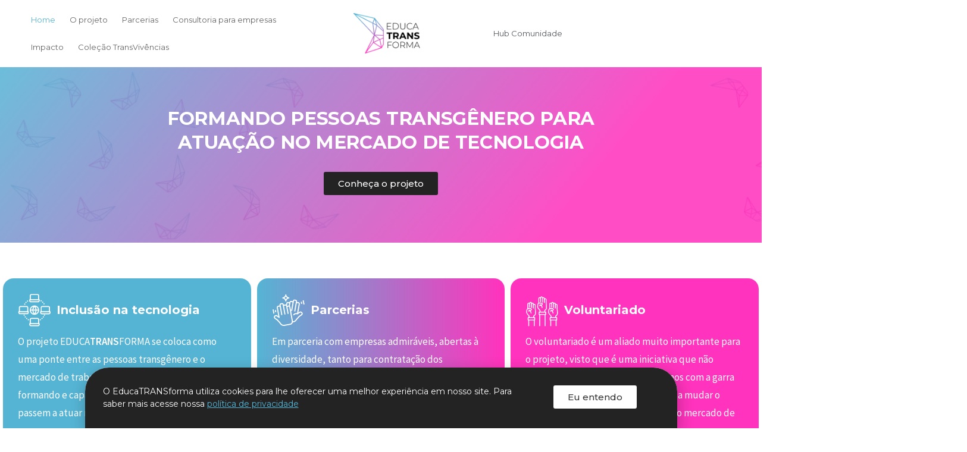

--- FILE ---
content_type: text/html; charset=UTF-8
request_url: https://educatransforma.com.br/
body_size: 25321
content:
<!DOCTYPE html>
<html class="html" lang="pt-BR">
<head>
	<meta charset="UTF-8">
	<link rel="profile" href="https://gmpg.org/xfn/11">

	<meta name='robots' content='index, follow, max-image-preview:large, max-snippet:-1, max-video-preview:-1' />
	<style>img:is([sizes="auto" i], [sizes^="auto," i]) { contain-intrinsic-size: 3000px 1500px }</style>
	<meta name="viewport" content="width=device-width, initial-scale=1">
	<!-- This site is optimized with the Yoast SEO plugin v19.0 - https://yoast.com/wordpress/plugins/seo/ -->
	<title>EducaTRANSforma - Formando pessoas trans para o mercado de TI</title>
	<meta name="description" content="Formando pessoas transgênero para atuação no mercado de Tecnologia, formando pontes com parcerias e voluntariado." />
	<link rel="canonical" href="https://educatransforma.com.br/" />
	<meta property="og:locale" content="pt_BR" />
	<meta property="og:type" content="website" />
	<meta property="og:title" content="EducaTRANSforma - Formando pessoas trans para o mercado de TI" />
	<meta property="og:description" content="Formando pessoas transgênero para atuação no mercado de Tecnologia, formando pontes com parcerias e voluntariado." />
	<meta property="og:url" content="https://educatransforma.com.br/" />
	<meta property="og:site_name" content="educaTRANSforma" />
	<meta property="article:modified_time" content="2025-03-11T17:39:44+00:00" />
	<meta property="og:image" content="https://educatransforma.com.br/wp-content/uploads/2021/05/favicon-edutransforma.png" />
	<meta property="og:image:width" content="298" />
	<meta property="og:image:height" content="298" />
	<meta property="og:image:type" content="image/png" />
	<meta name="twitter:card" content="summary_large_image" />
	<meta name="twitter:label1" content="Est. tempo de leitura" />
	<meta name="twitter:data1" content="13 minutos" />
	<script type="application/ld+json" class="yoast-schema-graph">{"@context":"https://schema.org","@graph":[{"@type":"Organization","@id":"https://educatransforma.com.br/#organization","name":"EducaTRANSforma","url":"https://educatransforma.com.br/","sameAs":[],"logo":{"@type":"ImageObject","inLanguage":"pt-BR","@id":"https://educatransforma.com.br/#/schema/logo/image/","url":"https://educatransforma.com.br/wp-content/uploads/2021/05/Educa-Principal.png","contentUrl":"https://educatransforma.com.br/wp-content/uploads/2021/05/Educa-Principal.png","width":250,"height":150,"caption":"EducaTRANSforma"},"image":{"@id":"https://educatransforma.com.br/#/schema/logo/image/"}},{"@type":"WebSite","@id":"https://educatransforma.com.br/#website","url":"https://educatransforma.com.br/","name":"educaTRANSforma","description":"","publisher":{"@id":"https://educatransforma.com.br/#organization"},"potentialAction":[{"@type":"SearchAction","target":{"@type":"EntryPoint","urlTemplate":"https://educatransforma.com.br/?s={search_term_string}"},"query-input":"required name=search_term_string"}],"inLanguage":"pt-BR"},{"@type":"ImageObject","inLanguage":"pt-BR","@id":"https://educatransforma.com.br/#primaryimage","url":"https://educatransforma.com.br/wp-content/uploads/2021/05/favicon-edutransforma.png","contentUrl":"https://educatransforma.com.br/wp-content/uploads/2021/05/favicon-edutransforma.png","width":298,"height":298},{"@type":"WebPage","@id":"https://educatransforma.com.br/#webpage","url":"https://educatransforma.com.br/","name":"EducaTRANSforma - Formando pessoas trans para o mercado de TI","isPartOf":{"@id":"https://educatransforma.com.br/#website"},"about":{"@id":"https://educatransforma.com.br/#organization"},"primaryImageOfPage":{"@id":"https://educatransforma.com.br/#primaryimage"},"datePublished":"2021-05-20T18:02:18+00:00","dateModified":"2025-03-11T17:39:44+00:00","description":"Formando pessoas transgênero para atuação no mercado de Tecnologia, formando pontes com parcerias e voluntariado.","breadcrumb":{"@id":"https://educatransforma.com.br/#breadcrumb"},"inLanguage":"pt-BR","potentialAction":[{"@type":"ReadAction","target":["https://educatransforma.com.br/"]}]},{"@type":"BreadcrumbList","@id":"https://educatransforma.com.br/#breadcrumb","itemListElement":[{"@type":"ListItem","position":1,"name":"Home"}]}]}</script>
	<!-- / Yoast SEO plugin. -->


<link rel="alternate" type="application/rss+xml" title="Feed para educaTRANSforma &raquo;" href="https://educatransforma.com.br/feed/" />
<link rel="alternate" type="application/rss+xml" title="Feed de comentários para educaTRANSforma &raquo;" href="https://educatransforma.com.br/comments/feed/" />
<script>
window._wpemojiSettings = {"baseUrl":"https:\/\/s.w.org\/images\/core\/emoji\/15.0.3\/72x72\/","ext":".png","svgUrl":"https:\/\/s.w.org\/images\/core\/emoji\/15.0.3\/svg\/","svgExt":".svg","source":{"concatemoji":"https:\/\/educatransforma.com.br\/wp-includes\/js\/wp-emoji-release.min.js?ver=6.7.4"}};
/*! This file is auto-generated */
!function(i,n){var o,s,e;function c(e){try{var t={supportTests:e,timestamp:(new Date).valueOf()};sessionStorage.setItem(o,JSON.stringify(t))}catch(e){}}function p(e,t,n){e.clearRect(0,0,e.canvas.width,e.canvas.height),e.fillText(t,0,0);var t=new Uint32Array(e.getImageData(0,0,e.canvas.width,e.canvas.height).data),r=(e.clearRect(0,0,e.canvas.width,e.canvas.height),e.fillText(n,0,0),new Uint32Array(e.getImageData(0,0,e.canvas.width,e.canvas.height).data));return t.every(function(e,t){return e===r[t]})}function u(e,t,n){switch(t){case"flag":return n(e,"\ud83c\udff3\ufe0f\u200d\u26a7\ufe0f","\ud83c\udff3\ufe0f\u200b\u26a7\ufe0f")?!1:!n(e,"\ud83c\uddfa\ud83c\uddf3","\ud83c\uddfa\u200b\ud83c\uddf3")&&!n(e,"\ud83c\udff4\udb40\udc67\udb40\udc62\udb40\udc65\udb40\udc6e\udb40\udc67\udb40\udc7f","\ud83c\udff4\u200b\udb40\udc67\u200b\udb40\udc62\u200b\udb40\udc65\u200b\udb40\udc6e\u200b\udb40\udc67\u200b\udb40\udc7f");case"emoji":return!n(e,"\ud83d\udc26\u200d\u2b1b","\ud83d\udc26\u200b\u2b1b")}return!1}function f(e,t,n){var r="undefined"!=typeof WorkerGlobalScope&&self instanceof WorkerGlobalScope?new OffscreenCanvas(300,150):i.createElement("canvas"),a=r.getContext("2d",{willReadFrequently:!0}),o=(a.textBaseline="top",a.font="600 32px Arial",{});return e.forEach(function(e){o[e]=t(a,e,n)}),o}function t(e){var t=i.createElement("script");t.src=e,t.defer=!0,i.head.appendChild(t)}"undefined"!=typeof Promise&&(o="wpEmojiSettingsSupports",s=["flag","emoji"],n.supports={everything:!0,everythingExceptFlag:!0},e=new Promise(function(e){i.addEventListener("DOMContentLoaded",e,{once:!0})}),new Promise(function(t){var n=function(){try{var e=JSON.parse(sessionStorage.getItem(o));if("object"==typeof e&&"number"==typeof e.timestamp&&(new Date).valueOf()<e.timestamp+604800&&"object"==typeof e.supportTests)return e.supportTests}catch(e){}return null}();if(!n){if("undefined"!=typeof Worker&&"undefined"!=typeof OffscreenCanvas&&"undefined"!=typeof URL&&URL.createObjectURL&&"undefined"!=typeof Blob)try{var e="postMessage("+f.toString()+"("+[JSON.stringify(s),u.toString(),p.toString()].join(",")+"));",r=new Blob([e],{type:"text/javascript"}),a=new Worker(URL.createObjectURL(r),{name:"wpTestEmojiSupports"});return void(a.onmessage=function(e){c(n=e.data),a.terminate(),t(n)})}catch(e){}c(n=f(s,u,p))}t(n)}).then(function(e){for(var t in e)n.supports[t]=e[t],n.supports.everything=n.supports.everything&&n.supports[t],"flag"!==t&&(n.supports.everythingExceptFlag=n.supports.everythingExceptFlag&&n.supports[t]);n.supports.everythingExceptFlag=n.supports.everythingExceptFlag&&!n.supports.flag,n.DOMReady=!1,n.readyCallback=function(){n.DOMReady=!0}}).then(function(){return e}).then(function(){var e;n.supports.everything||(n.readyCallback(),(e=n.source||{}).concatemoji?t(e.concatemoji):e.wpemoji&&e.twemoji&&(t(e.twemoji),t(e.wpemoji)))}))}((window,document),window._wpemojiSettings);
</script>
<style id='wp-emoji-styles-inline-css'>

	img.wp-smiley, img.emoji {
		display: inline !important;
		border: none !important;
		box-shadow: none !important;
		height: 1em !important;
		width: 1em !important;
		margin: 0 0.07em !important;
		vertical-align: -0.1em !important;
		background: none !important;
		padding: 0 !important;
	}
</style>
<link rel='stylesheet' id='wp-block-library-css' href='https://educatransforma.com.br/wp-includes/css/dist/block-library/style.min.css?ver=6.7.4' media='all' />
<style id='wp-block-library-theme-inline-css'>
.wp-block-audio :where(figcaption){color:#555;font-size:13px;text-align:center}.is-dark-theme .wp-block-audio :where(figcaption){color:#ffffffa6}.wp-block-audio{margin:0 0 1em}.wp-block-code{border:1px solid #ccc;border-radius:4px;font-family:Menlo,Consolas,monaco,monospace;padding:.8em 1em}.wp-block-embed :where(figcaption){color:#555;font-size:13px;text-align:center}.is-dark-theme .wp-block-embed :where(figcaption){color:#ffffffa6}.wp-block-embed{margin:0 0 1em}.blocks-gallery-caption{color:#555;font-size:13px;text-align:center}.is-dark-theme .blocks-gallery-caption{color:#ffffffa6}:root :where(.wp-block-image figcaption){color:#555;font-size:13px;text-align:center}.is-dark-theme :root :where(.wp-block-image figcaption){color:#ffffffa6}.wp-block-image{margin:0 0 1em}.wp-block-pullquote{border-bottom:4px solid;border-top:4px solid;color:currentColor;margin-bottom:1.75em}.wp-block-pullquote cite,.wp-block-pullquote footer,.wp-block-pullquote__citation{color:currentColor;font-size:.8125em;font-style:normal;text-transform:uppercase}.wp-block-quote{border-left:.25em solid;margin:0 0 1.75em;padding-left:1em}.wp-block-quote cite,.wp-block-quote footer{color:currentColor;font-size:.8125em;font-style:normal;position:relative}.wp-block-quote:where(.has-text-align-right){border-left:none;border-right:.25em solid;padding-left:0;padding-right:1em}.wp-block-quote:where(.has-text-align-center){border:none;padding-left:0}.wp-block-quote.is-large,.wp-block-quote.is-style-large,.wp-block-quote:where(.is-style-plain){border:none}.wp-block-search .wp-block-search__label{font-weight:700}.wp-block-search__button{border:1px solid #ccc;padding:.375em .625em}:where(.wp-block-group.has-background){padding:1.25em 2.375em}.wp-block-separator.has-css-opacity{opacity:.4}.wp-block-separator{border:none;border-bottom:2px solid;margin-left:auto;margin-right:auto}.wp-block-separator.has-alpha-channel-opacity{opacity:1}.wp-block-separator:not(.is-style-wide):not(.is-style-dots){width:100px}.wp-block-separator.has-background:not(.is-style-dots){border-bottom:none;height:1px}.wp-block-separator.has-background:not(.is-style-wide):not(.is-style-dots){height:2px}.wp-block-table{margin:0 0 1em}.wp-block-table td,.wp-block-table th{word-break:normal}.wp-block-table :where(figcaption){color:#555;font-size:13px;text-align:center}.is-dark-theme .wp-block-table :where(figcaption){color:#ffffffa6}.wp-block-video :where(figcaption){color:#555;font-size:13px;text-align:center}.is-dark-theme .wp-block-video :where(figcaption){color:#ffffffa6}.wp-block-video{margin:0 0 1em}:root :where(.wp-block-template-part.has-background){margin-bottom:0;margin-top:0;padding:1.25em 2.375em}
</style>
<style id='classic-theme-styles-inline-css'>
/*! This file is auto-generated */
.wp-block-button__link{color:#fff;background-color:#32373c;border-radius:9999px;box-shadow:none;text-decoration:none;padding:calc(.667em + 2px) calc(1.333em + 2px);font-size:1.125em}.wp-block-file__button{background:#32373c;color:#fff;text-decoration:none}
</style>
<style id='global-styles-inline-css'>
:root{--wp--preset--aspect-ratio--square: 1;--wp--preset--aspect-ratio--4-3: 4/3;--wp--preset--aspect-ratio--3-4: 3/4;--wp--preset--aspect-ratio--3-2: 3/2;--wp--preset--aspect-ratio--2-3: 2/3;--wp--preset--aspect-ratio--16-9: 16/9;--wp--preset--aspect-ratio--9-16: 9/16;--wp--preset--color--black: #000000;--wp--preset--color--cyan-bluish-gray: #abb8c3;--wp--preset--color--white: #ffffff;--wp--preset--color--pale-pink: #f78da7;--wp--preset--color--vivid-red: #cf2e2e;--wp--preset--color--luminous-vivid-orange: #ff6900;--wp--preset--color--luminous-vivid-amber: #fcb900;--wp--preset--color--light-green-cyan: #7bdcb5;--wp--preset--color--vivid-green-cyan: #00d084;--wp--preset--color--pale-cyan-blue: #8ed1fc;--wp--preset--color--vivid-cyan-blue: #0693e3;--wp--preset--color--vivid-purple: #9b51e0;--wp--preset--gradient--vivid-cyan-blue-to-vivid-purple: linear-gradient(135deg,rgba(6,147,227,1) 0%,rgb(155,81,224) 100%);--wp--preset--gradient--light-green-cyan-to-vivid-green-cyan: linear-gradient(135deg,rgb(122,220,180) 0%,rgb(0,208,130) 100%);--wp--preset--gradient--luminous-vivid-amber-to-luminous-vivid-orange: linear-gradient(135deg,rgba(252,185,0,1) 0%,rgba(255,105,0,1) 100%);--wp--preset--gradient--luminous-vivid-orange-to-vivid-red: linear-gradient(135deg,rgba(255,105,0,1) 0%,rgb(207,46,46) 100%);--wp--preset--gradient--very-light-gray-to-cyan-bluish-gray: linear-gradient(135deg,rgb(238,238,238) 0%,rgb(169,184,195) 100%);--wp--preset--gradient--cool-to-warm-spectrum: linear-gradient(135deg,rgb(74,234,220) 0%,rgb(151,120,209) 20%,rgb(207,42,186) 40%,rgb(238,44,130) 60%,rgb(251,105,98) 80%,rgb(254,248,76) 100%);--wp--preset--gradient--blush-light-purple: linear-gradient(135deg,rgb(255,206,236) 0%,rgb(152,150,240) 100%);--wp--preset--gradient--blush-bordeaux: linear-gradient(135deg,rgb(254,205,165) 0%,rgb(254,45,45) 50%,rgb(107,0,62) 100%);--wp--preset--gradient--luminous-dusk: linear-gradient(135deg,rgb(255,203,112) 0%,rgb(199,81,192) 50%,rgb(65,88,208) 100%);--wp--preset--gradient--pale-ocean: linear-gradient(135deg,rgb(255,245,203) 0%,rgb(182,227,212) 50%,rgb(51,167,181) 100%);--wp--preset--gradient--electric-grass: linear-gradient(135deg,rgb(202,248,128) 0%,rgb(113,206,126) 100%);--wp--preset--gradient--midnight: linear-gradient(135deg,rgb(2,3,129) 0%,rgb(40,116,252) 100%);--wp--preset--font-size--small: 13px;--wp--preset--font-size--medium: 20px;--wp--preset--font-size--large: 36px;--wp--preset--font-size--x-large: 42px;--wp--preset--spacing--20: 0.44rem;--wp--preset--spacing--30: 0.67rem;--wp--preset--spacing--40: 1rem;--wp--preset--spacing--50: 1.5rem;--wp--preset--spacing--60: 2.25rem;--wp--preset--spacing--70: 3.38rem;--wp--preset--spacing--80: 5.06rem;--wp--preset--shadow--natural: 6px 6px 9px rgba(0, 0, 0, 0.2);--wp--preset--shadow--deep: 12px 12px 50px rgba(0, 0, 0, 0.4);--wp--preset--shadow--sharp: 6px 6px 0px rgba(0, 0, 0, 0.2);--wp--preset--shadow--outlined: 6px 6px 0px -3px rgba(255, 255, 255, 1), 6px 6px rgba(0, 0, 0, 1);--wp--preset--shadow--crisp: 6px 6px 0px rgba(0, 0, 0, 1);}:where(.is-layout-flex){gap: 0.5em;}:where(.is-layout-grid){gap: 0.5em;}body .is-layout-flex{display: flex;}.is-layout-flex{flex-wrap: wrap;align-items: center;}.is-layout-flex > :is(*, div){margin: 0;}body .is-layout-grid{display: grid;}.is-layout-grid > :is(*, div){margin: 0;}:where(.wp-block-columns.is-layout-flex){gap: 2em;}:where(.wp-block-columns.is-layout-grid){gap: 2em;}:where(.wp-block-post-template.is-layout-flex){gap: 1.25em;}:where(.wp-block-post-template.is-layout-grid){gap: 1.25em;}.has-black-color{color: var(--wp--preset--color--black) !important;}.has-cyan-bluish-gray-color{color: var(--wp--preset--color--cyan-bluish-gray) !important;}.has-white-color{color: var(--wp--preset--color--white) !important;}.has-pale-pink-color{color: var(--wp--preset--color--pale-pink) !important;}.has-vivid-red-color{color: var(--wp--preset--color--vivid-red) !important;}.has-luminous-vivid-orange-color{color: var(--wp--preset--color--luminous-vivid-orange) !important;}.has-luminous-vivid-amber-color{color: var(--wp--preset--color--luminous-vivid-amber) !important;}.has-light-green-cyan-color{color: var(--wp--preset--color--light-green-cyan) !important;}.has-vivid-green-cyan-color{color: var(--wp--preset--color--vivid-green-cyan) !important;}.has-pale-cyan-blue-color{color: var(--wp--preset--color--pale-cyan-blue) !important;}.has-vivid-cyan-blue-color{color: var(--wp--preset--color--vivid-cyan-blue) !important;}.has-vivid-purple-color{color: var(--wp--preset--color--vivid-purple) !important;}.has-black-background-color{background-color: var(--wp--preset--color--black) !important;}.has-cyan-bluish-gray-background-color{background-color: var(--wp--preset--color--cyan-bluish-gray) !important;}.has-white-background-color{background-color: var(--wp--preset--color--white) !important;}.has-pale-pink-background-color{background-color: var(--wp--preset--color--pale-pink) !important;}.has-vivid-red-background-color{background-color: var(--wp--preset--color--vivid-red) !important;}.has-luminous-vivid-orange-background-color{background-color: var(--wp--preset--color--luminous-vivid-orange) !important;}.has-luminous-vivid-amber-background-color{background-color: var(--wp--preset--color--luminous-vivid-amber) !important;}.has-light-green-cyan-background-color{background-color: var(--wp--preset--color--light-green-cyan) !important;}.has-vivid-green-cyan-background-color{background-color: var(--wp--preset--color--vivid-green-cyan) !important;}.has-pale-cyan-blue-background-color{background-color: var(--wp--preset--color--pale-cyan-blue) !important;}.has-vivid-cyan-blue-background-color{background-color: var(--wp--preset--color--vivid-cyan-blue) !important;}.has-vivid-purple-background-color{background-color: var(--wp--preset--color--vivid-purple) !important;}.has-black-border-color{border-color: var(--wp--preset--color--black) !important;}.has-cyan-bluish-gray-border-color{border-color: var(--wp--preset--color--cyan-bluish-gray) !important;}.has-white-border-color{border-color: var(--wp--preset--color--white) !important;}.has-pale-pink-border-color{border-color: var(--wp--preset--color--pale-pink) !important;}.has-vivid-red-border-color{border-color: var(--wp--preset--color--vivid-red) !important;}.has-luminous-vivid-orange-border-color{border-color: var(--wp--preset--color--luminous-vivid-orange) !important;}.has-luminous-vivid-amber-border-color{border-color: var(--wp--preset--color--luminous-vivid-amber) !important;}.has-light-green-cyan-border-color{border-color: var(--wp--preset--color--light-green-cyan) !important;}.has-vivid-green-cyan-border-color{border-color: var(--wp--preset--color--vivid-green-cyan) !important;}.has-pale-cyan-blue-border-color{border-color: var(--wp--preset--color--pale-cyan-blue) !important;}.has-vivid-cyan-blue-border-color{border-color: var(--wp--preset--color--vivid-cyan-blue) !important;}.has-vivid-purple-border-color{border-color: var(--wp--preset--color--vivid-purple) !important;}.has-vivid-cyan-blue-to-vivid-purple-gradient-background{background: var(--wp--preset--gradient--vivid-cyan-blue-to-vivid-purple) !important;}.has-light-green-cyan-to-vivid-green-cyan-gradient-background{background: var(--wp--preset--gradient--light-green-cyan-to-vivid-green-cyan) !important;}.has-luminous-vivid-amber-to-luminous-vivid-orange-gradient-background{background: var(--wp--preset--gradient--luminous-vivid-amber-to-luminous-vivid-orange) !important;}.has-luminous-vivid-orange-to-vivid-red-gradient-background{background: var(--wp--preset--gradient--luminous-vivid-orange-to-vivid-red) !important;}.has-very-light-gray-to-cyan-bluish-gray-gradient-background{background: var(--wp--preset--gradient--very-light-gray-to-cyan-bluish-gray) !important;}.has-cool-to-warm-spectrum-gradient-background{background: var(--wp--preset--gradient--cool-to-warm-spectrum) !important;}.has-blush-light-purple-gradient-background{background: var(--wp--preset--gradient--blush-light-purple) !important;}.has-blush-bordeaux-gradient-background{background: var(--wp--preset--gradient--blush-bordeaux) !important;}.has-luminous-dusk-gradient-background{background: var(--wp--preset--gradient--luminous-dusk) !important;}.has-pale-ocean-gradient-background{background: var(--wp--preset--gradient--pale-ocean) !important;}.has-electric-grass-gradient-background{background: var(--wp--preset--gradient--electric-grass) !important;}.has-midnight-gradient-background{background: var(--wp--preset--gradient--midnight) !important;}.has-small-font-size{font-size: var(--wp--preset--font-size--small) !important;}.has-medium-font-size{font-size: var(--wp--preset--font-size--medium) !important;}.has-large-font-size{font-size: var(--wp--preset--font-size--large) !important;}.has-x-large-font-size{font-size: var(--wp--preset--font-size--x-large) !important;}
:where(.wp-block-post-template.is-layout-flex){gap: 1.25em;}:where(.wp-block-post-template.is-layout-grid){gap: 1.25em;}
:where(.wp-block-columns.is-layout-flex){gap: 2em;}:where(.wp-block-columns.is-layout-grid){gap: 2em;}
:root :where(.wp-block-pullquote){font-size: 1.5em;line-height: 1.6;}
</style>
<link rel='stylesheet' id='font-awesome-css' href='https://educatransforma.com.br/wp-content/themes/oceanwp/assets/fonts/fontawesome/css/all.min.css?ver=5.15.1' media='all' />
<link rel='stylesheet' id='simple-line-icons-css' href='https://educatransforma.com.br/wp-content/themes/oceanwp/assets/css/third/simple-line-icons.min.css?ver=2.4.0' media='all' />
<link rel='stylesheet' id='oceanwp-style-css' href='https://educatransforma.com.br/wp-content/themes/oceanwp/assets/css/style.min.css?ver=3.3.2' media='all' />
<link rel='stylesheet' id='elementor-icons-css' href='https://educatransforma.com.br/wp-content/plugins/elementor/assets/lib/eicons/css/elementor-icons.min.css?ver=5.15.0' media='all' />
<link rel='stylesheet' id='elementor-frontend-css' href='https://educatransforma.com.br/wp-content/plugins/elementor/assets/css/frontend.min.css?ver=3.6.5' media='all' />
<link rel='stylesheet' id='elementor-post-4-css' href='https://educatransforma.com.br/wp-content/uploads/elementor/css/post-4.css?ver=1677249867' media='all' />
<link rel='stylesheet' id='elementor-pro-css' href='https://educatransforma.com.br/wp-content/plugins/elementor-pro/assets/css/frontend.min.css?ver=3.7.1' media='all' />
<link rel='stylesheet' id='elementor-global-css' href='https://educatransforma.com.br/wp-content/uploads/elementor/css/global.css?ver=1677249867' media='all' />
<link rel='stylesheet' id='elementor-post-13-css' href='https://educatransforma.com.br/wp-content/uploads/elementor/css/post-13.css?ver=1741714809' media='all' />
<link rel='stylesheet' id='elementor-post-237-css' href='https://educatransforma.com.br/wp-content/uploads/elementor/css/post-237.css?ver=1677249868' media='all' />
<link rel='stylesheet' id='elementor-post-243-css' href='https://educatransforma.com.br/wp-content/uploads/elementor/css/post-243.css?ver=1677249868' media='all' />
<link rel='stylesheet' id='elementor-post-337-css' href='https://educatransforma.com.br/wp-content/uploads/elementor/css/post-337.css?ver=1677249868' media='all' />
<link rel='stylesheet' id='oe-widgets-style-css' href='https://educatransforma.com.br/wp-content/plugins/ocean-extra/assets/css/widgets.css?ver=6.7.4' media='all' />
<link rel='stylesheet' id='google-fonts-1-css' href='https://fonts.googleapis.com/css?family=Montserrat%3A100%2C100italic%2C200%2C200italic%2C300%2C300italic%2C400%2C400italic%2C500%2C500italic%2C600%2C600italic%2C700%2C700italic%2C800%2C800italic%2C900%2C900italic%7CSource+Sans+Pro%3A100%2C100italic%2C200%2C200italic%2C300%2C300italic%2C400%2C400italic%2C500%2C500italic%2C600%2C600italic%2C700%2C700italic%2C800%2C800italic%2C900%2C900italic%7CRoboto%3A100%2C100italic%2C200%2C200italic%2C300%2C300italic%2C400%2C400italic%2C500%2C500italic%2C600%2C600italic%2C700%2C700italic%2C800%2C800italic%2C900%2C900italic&#038;display=auto&#038;ver=6.7.4' media='all' />
<link rel='stylesheet' id='elementor-icons-shared-0-css' href='https://educatransforma.com.br/wp-content/plugins/elementor/assets/lib/font-awesome/css/fontawesome.min.css?ver=5.15.3' media='all' />
<link rel='stylesheet' id='elementor-icons-fa-solid-css' href='https://educatransforma.com.br/wp-content/plugins/elementor/assets/lib/font-awesome/css/solid.min.css?ver=5.15.3' media='all' />
<link rel='stylesheet' id='elementor-icons-fa-brands-css' href='https://educatransforma.com.br/wp-content/plugins/elementor/assets/lib/font-awesome/css/brands.min.css?ver=5.15.3' media='all' />
<script src="https://educatransforma.com.br/wp-includes/js/jquery/jquery.min.js?ver=3.7.1" id="jquery-core-js"></script>
<script src="https://educatransforma.com.br/wp-includes/js/jquery/jquery-migrate.min.js?ver=3.4.1" id="jquery-migrate-js"></script>
<link rel="https://api.w.org/" href="https://educatransforma.com.br/wp-json/" /><link rel="alternate" title="JSON" type="application/json" href="https://educatransforma.com.br/wp-json/wp/v2/pages/13" /><link rel="EditURI" type="application/rsd+xml" title="RSD" href="https://educatransforma.com.br/xmlrpc.php?rsd" />
<meta name="generator" content="WordPress 6.7.4" />
<link rel='shortlink' href='https://educatransforma.com.br/' />
<link rel="alternate" title="oEmbed (JSON)" type="application/json+oembed" href="https://educatransforma.com.br/wp-json/oembed/1.0/embed?url=https%3A%2F%2Feducatransforma.com.br%2F" />
<link rel="alternate" title="oEmbed (XML)" type="text/xml+oembed" href="https://educatransforma.com.br/wp-json/oembed/1.0/embed?url=https%3A%2F%2Feducatransforma.com.br%2F&#038;format=xml" />
<meta name="generator" content="Site Kit by Google 1.75.0" /><link rel="icon" href="https://educatransforma.com.br/wp-content/uploads/2021/05/favicon-edutransforma-150x150.png" sizes="32x32" />
<link rel="icon" href="https://educatransforma.com.br/wp-content/uploads/2021/05/favicon-edutransforma.png" sizes="192x192" />
<link rel="apple-touch-icon" href="https://educatransforma.com.br/wp-content/uploads/2021/05/favicon-edutransforma.png" />
<meta name="msapplication-TileImage" content="https://educatransforma.com.br/wp-content/uploads/2021/05/favicon-edutransforma.png" />
<!-- OceanWP CSS -->
<style type="text/css">
/* Header CSS */#site-header.has-header-media .overlay-header-media{background-color:rgba(0,0,0,0.5)}#site-logo #site-logo-inner a img,#site-header.center-header #site-navigation-wrap .middle-site-logo a img{max-width:87px}
</style></head>

<body class="home page-template-default page page-id-13 wp-custom-logo wp-embed-responsive oceanwp-theme dropdown-mobile default-breakpoint content-full-screen page-header-disabled has-breadcrumbs elementor-default elementor-kit-4 elementor-page elementor-page-13" itemscope="itemscope" itemtype="https://schema.org/WebPage">

	
	
	<div id="outer-wrap" class="site clr">

		<a class="skip-link screen-reader-text" href="#main">Skip to content</a>

		
		<div id="wrap" class="clr">

			
			
<header id="site-header" class="clr" data-height="74" itemscope="itemscope" itemtype="https://schema.org/WPHeader" role="banner">

			<div data-elementor-type="header" data-elementor-id="237" class="elementor elementor-237 elementor-location-header">
								<section class="elementor-section elementor-top-section elementor-element elementor-element-2af5609 elementor-reverse-mobile elementor-section-boxed elementor-section-height-default elementor-section-height-default" data-id="2af5609" data-element_type="section" data-settings="{&quot;background_background&quot;:&quot;classic&quot;}">
						<div class="elementor-container elementor-column-gap-default">
					<div class="elementor-column elementor-col-16 elementor-top-column elementor-element elementor-element-5975209 elementor-hidden-desktop elementor-hidden-tablet" data-id="5975209" data-element_type="column">
			<div class="elementor-widget-wrap elementor-element-populated">
								<div class="elementor-element elementor-element-d161051 elementor-nav-menu--stretch elementor-nav-menu__text-align-center elementor-nav-menu--dropdown-tablet elementor-nav-menu--toggle elementor-nav-menu--burger elementor-widget elementor-widget-nav-menu" data-id="d161051" data-element_type="widget" data-settings="{&quot;full_width&quot;:&quot;stretch&quot;,&quot;layout&quot;:&quot;horizontal&quot;,&quot;submenu_icon&quot;:{&quot;value&quot;:&quot;&lt;i class=\&quot;fas fa-caret-down\&quot;&gt;&lt;\/i&gt;&quot;,&quot;library&quot;:&quot;fa-solid&quot;},&quot;toggle&quot;:&quot;burger&quot;}" data-widget_type="nav-menu.default">
				<div class="elementor-widget-container">
						<nav migration_allowed="1" migrated="0" role="navigation" class="elementor-nav-menu--main elementor-nav-menu__container elementor-nav-menu--layout-horizontal e--pointer-text e--animation-skew">
				<ul id="menu-1-d161051" class="elementor-nav-menu"><li class="menu-item menu-item-type-post_type menu-item-object-page menu-item-home current-menu-item page_item page-item-13 current_page_item menu-item-355"><a href="https://educatransforma.com.br/" aria-current="page" class="elementor-item elementor-item-active">Home</a></li>
<li class="menu-item menu-item-type-post_type menu-item-object-page menu-item-357"><a href="https://educatransforma.com.br/o-projeto/" class="elementor-item">O projeto</a></li>
<li class="menu-item menu-item-type-post_type menu-item-object-page menu-item-358"><a href="https://educatransforma.com.br/parcerias/" class="elementor-item">Parcerias</a></li>
<li class="menu-item menu-item-type-post_type menu-item-object-page menu-item-356"><a href="https://educatransforma.com.br/consultoria-para-empresas/" class="elementor-item">Consultoria para empresas</a></li>
<li class="menu-item menu-item-type-custom menu-item-object-custom menu-item-359"><a href="#" class="elementor-item elementor-item-anchor">Hub Comunidade</a></li>
<li class="menu-item menu-item-type-post_type menu-item-object-page menu-item-801"><a href="https://educatransforma.com.br/colecao-transvivencias/" class="elementor-item">Coleção TransVivências</a></li>
</ul>			</nav>
					<div class="elementor-menu-toggle" role="button" tabindex="0" aria-label="Alternar menu" aria-expanded="false">
			<i aria-hidden="true" role="presentation" class="elementor-menu-toggle__icon--open eicon-menu-bar"></i><i aria-hidden="true" role="presentation" class="elementor-menu-toggle__icon--close eicon-close"></i>			<span class="elementor-screen-only">Menu</span>
		</div>
			<nav class="elementor-nav-menu--dropdown elementor-nav-menu__container" role="navigation" aria-hidden="true">
				<ul id="menu-2-d161051" class="elementor-nav-menu"><li class="menu-item menu-item-type-post_type menu-item-object-page menu-item-home current-menu-item page_item page-item-13 current_page_item menu-item-355"><a href="https://educatransforma.com.br/" aria-current="page" class="elementor-item elementor-item-active" tabindex="-1">Home</a></li>
<li class="menu-item menu-item-type-post_type menu-item-object-page menu-item-357"><a href="https://educatransforma.com.br/o-projeto/" class="elementor-item" tabindex="-1">O projeto</a></li>
<li class="menu-item menu-item-type-post_type menu-item-object-page menu-item-358"><a href="https://educatransforma.com.br/parcerias/" class="elementor-item" tabindex="-1">Parcerias</a></li>
<li class="menu-item menu-item-type-post_type menu-item-object-page menu-item-356"><a href="https://educatransforma.com.br/consultoria-para-empresas/" class="elementor-item" tabindex="-1">Consultoria para empresas</a></li>
<li class="menu-item menu-item-type-custom menu-item-object-custom menu-item-359"><a href="#" class="elementor-item elementor-item-anchor" tabindex="-1">Hub Comunidade</a></li>
<li class="menu-item menu-item-type-post_type menu-item-object-page menu-item-801"><a href="https://educatransforma.com.br/colecao-transvivencias/" class="elementor-item" tabindex="-1">Coleção TransVivências</a></li>
</ul>			</nav>
				</div>
				</div>
					</div>
		</div>
				<div class="elementor-column elementor-col-16 elementor-top-column elementor-element elementor-element-0247119 elementor-hidden-phone" data-id="0247119" data-element_type="column">
			<div class="elementor-widget-wrap elementor-element-populated">
								<div class="elementor-element elementor-element-d047ed7 elementor-nav-menu--stretch elementor-nav-menu__text-align-center elementor-nav-menu--dropdown-tablet elementor-nav-menu--toggle elementor-nav-menu--burger elementor-widget elementor-widget-nav-menu" data-id="d047ed7" data-element_type="widget" data-settings="{&quot;full_width&quot;:&quot;stretch&quot;,&quot;layout&quot;:&quot;horizontal&quot;,&quot;submenu_icon&quot;:{&quot;value&quot;:&quot;&lt;i class=\&quot;fas fa-caret-down\&quot;&gt;&lt;\/i&gt;&quot;,&quot;library&quot;:&quot;fa-solid&quot;},&quot;toggle&quot;:&quot;burger&quot;}" data-widget_type="nav-menu.default">
				<div class="elementor-widget-container">
						<nav migration_allowed="1" migrated="0" role="navigation" class="elementor-nav-menu--main elementor-nav-menu__container elementor-nav-menu--layout-horizontal e--pointer-text e--animation-skew">
				<ul id="menu-1-d047ed7" class="elementor-nav-menu"><li class="menu-item menu-item-type-post_type menu-item-object-page menu-item-home current-menu-item page_item page-item-13 current_page_item menu-item-230"><a href="https://educatransforma.com.br/" aria-current="page" class="elementor-item elementor-item-active">Home</a></li>
<li class="menu-item menu-item-type-post_type menu-item-object-page menu-item-232"><a href="https://educatransforma.com.br/o-projeto/" class="elementor-item">O projeto</a></li>
<li class="menu-item menu-item-type-post_type menu-item-object-page menu-item-233"><a href="https://educatransforma.com.br/parcerias/" class="elementor-item">Parcerias</a></li>
<li class="menu-item menu-item-type-post_type menu-item-object-page menu-item-231"><a href="https://educatransforma.com.br/consultoria-para-empresas/" class="elementor-item">Consultoria para empresas</a></li>
<li class="menu-item menu-item-type-post_type menu-item-object-page menu-item-729"><a href="https://educatransforma.com.br/impacto-2/" class="elementor-item">Impacto</a></li>
<li class="menu-item menu-item-type-post_type menu-item-object-page menu-item-800"><a href="https://educatransforma.com.br/colecao-transvivencias/" class="elementor-item">Coleção TransVivências</a></li>
</ul>			</nav>
					<div class="elementor-menu-toggle" role="button" tabindex="0" aria-label="Alternar menu" aria-expanded="false">
			<i aria-hidden="true" role="presentation" class="elementor-menu-toggle__icon--open eicon-menu-bar"></i><i aria-hidden="true" role="presentation" class="elementor-menu-toggle__icon--close eicon-close"></i>			<span class="elementor-screen-only">Menu</span>
		</div>
			<nav class="elementor-nav-menu--dropdown elementor-nav-menu__container" role="navigation" aria-hidden="true">
				<ul id="menu-2-d047ed7" class="elementor-nav-menu"><li class="menu-item menu-item-type-post_type menu-item-object-page menu-item-home current-menu-item page_item page-item-13 current_page_item menu-item-230"><a href="https://educatransforma.com.br/" aria-current="page" class="elementor-item elementor-item-active" tabindex="-1">Home</a></li>
<li class="menu-item menu-item-type-post_type menu-item-object-page menu-item-232"><a href="https://educatransforma.com.br/o-projeto/" class="elementor-item" tabindex="-1">O projeto</a></li>
<li class="menu-item menu-item-type-post_type menu-item-object-page menu-item-233"><a href="https://educatransforma.com.br/parcerias/" class="elementor-item" tabindex="-1">Parcerias</a></li>
<li class="menu-item menu-item-type-post_type menu-item-object-page menu-item-231"><a href="https://educatransforma.com.br/consultoria-para-empresas/" class="elementor-item" tabindex="-1">Consultoria para empresas</a></li>
<li class="menu-item menu-item-type-post_type menu-item-object-page menu-item-729"><a href="https://educatransforma.com.br/impacto-2/" class="elementor-item" tabindex="-1">Impacto</a></li>
<li class="menu-item menu-item-type-post_type menu-item-object-page menu-item-800"><a href="https://educatransforma.com.br/colecao-transvivencias/" class="elementor-item" tabindex="-1">Coleção TransVivências</a></li>
</ul>			</nav>
				</div>
				</div>
					</div>
		</div>
				<div class="elementor-column elementor-col-16 elementor-top-column elementor-element elementor-element-c9ebd17 elementor-hidden-phone" data-id="c9ebd17" data-element_type="column">
			<div class="elementor-widget-wrap elementor-element-populated">
								<div class="elementor-element elementor-element-0ad5832 elementor-widget elementor-widget-theme-site-logo elementor-widget-image" data-id="0ad5832" data-element_type="widget" data-widget_type="theme-site-logo.default">
				<div class="elementor-widget-container">
																<a href="https://educatransforma.com.br">
							<img width="250" height="150" src="https://educatransforma.com.br/wp-content/uploads/2021/05/Educa-Principal.png" class="attachment-full size-full" alt="" />								</a>
															</div>
				</div>
					</div>
		</div>
				<div class="elementor-column elementor-col-16 elementor-top-column elementor-element elementor-element-89bcc71 elementor-hidden-phone" data-id="89bcc71" data-element_type="column">
			<div class="elementor-widget-wrap elementor-element-populated">
								<div class="elementor-element elementor-element-16b7215 elementor-widget elementor-widget-heading" data-id="16b7215" data-element_type="widget" id="hub" data-widget_type="heading.default">
				<div class="elementor-widget-container">
			<p class="elementor-heading-title elementor-size-default"><a href="https://hub.educatransforma.com.br/">Hub Comunidade</a></p>		</div>
				</div>
					</div>
		</div>
				<div class="elementor-column elementor-col-16 elementor-top-column elementor-element elementor-element-52c2978" data-id="52c2978" data-element_type="column">
			<div class="elementor-widget-wrap">
									</div>
		</div>
				<div class="elementor-column elementor-col-16 elementor-top-column elementor-element elementor-element-fd34fd1 elementor-hidden-desktop elementor-hidden-tablet" data-id="fd34fd1" data-element_type="column">
			<div class="elementor-widget-wrap elementor-element-populated">
								<div class="elementor-element elementor-element-1f1d095 elementor-widget elementor-widget-theme-site-logo elementor-widget-image" data-id="1f1d095" data-element_type="widget" data-widget_type="theme-site-logo.default">
				<div class="elementor-widget-container">
																<a href="https://educatransforma.com.br">
							<img width="250" height="150" src="https://educatransforma.com.br/wp-content/uploads/2021/05/Educa-Principal.png" class="attachment-full size-full" alt="" />								</a>
															</div>
				</div>
					</div>
		</div>
							</div>
		</section>
						</div>
		
</header><!-- #site-header -->


			
			<main id="main" class="site-main clr"  role="main">

				
	
	<div id="content-wrap" class="container clr">

		
		<div id="primary" class="content-area clr">

			
			<div id="content" class="site-content clr">

				
				
<article class="single-page-article clr">

	
<div class="entry clr" itemprop="text">

	
			<div data-elementor-type="wp-page" data-elementor-id="13" class="elementor elementor-13">
									<section class="elementor-section elementor-top-section elementor-element elementor-element-440f655 elementor-section-boxed elementor-section-height-default elementor-section-height-default" data-id="440f655" data-element_type="section" data-settings="{&quot;background_background&quot;:&quot;classic&quot;}">
							<div class="elementor-background-overlay"></div>
							<div class="elementor-container elementor-column-gap-default">
					<div class="elementor-column elementor-col-100 elementor-top-column elementor-element elementor-element-9ee6ab7" data-id="9ee6ab7" data-element_type="column">
			<div class="elementor-widget-wrap elementor-element-populated">
								<div class="elementor-element elementor-element-8ce261c elementor-widget elementor-widget-heading" data-id="8ce261c" data-element_type="widget" data-widget_type="heading.default">
				<div class="elementor-widget-container">
			<h1 class="elementor-heading-title elementor-size-default">Formando pessoas transgênero para atuação no mercado de tecnologia</h1>		</div>
				</div>
				<div class="elementor-element elementor-element-b58973d elementor-mobile-align-center elementor-align-center elementor-widget elementor-widget-button" data-id="b58973d" data-element_type="widget" data-widget_type="button.default">
				<div class="elementor-widget-container">
					<div class="elementor-button-wrapper">
			<a href="https://educatransforma.com.br/o-projeto/" class="elementor-button-link elementor-button elementor-size-sm" role="button">
						<span class="elementor-button-content-wrapper">
						<span class="elementor-button-text">Conheça o projeto</span>
		</span>
					</a>
		</div>
				</div>
				</div>
					</div>
		</div>
							</div>
		</section>
				<section class="elementor-section elementor-top-section elementor-element elementor-element-79eb195 elementor-section-boxed elementor-section-height-default elementor-section-height-default" data-id="79eb195" data-element_type="section">
						<div class="elementor-container elementor-column-gap-default">
					<div class="elementor-column elementor-col-33 elementor-top-column elementor-element elementor-element-e7e8b3a" data-id="e7e8b3a" data-element_type="column" data-settings="{&quot;background_background&quot;:&quot;classic&quot;}">
			<div class="elementor-widget-wrap elementor-element-populated">
								<div class="elementor-element elementor-element-c9804d1 elementor-position-left elementor-vertical-align-middle elementor-view-default elementor-mobile-position-top elementor-widget elementor-widget-icon-box" data-id="c9804d1" data-element_type="widget" data-widget_type="icon-box.default">
				<div class="elementor-widget-container">
					<div class="elementor-icon-box-wrapper">
						<div class="elementor-icon-box-icon">
				<span class="elementor-icon elementor-animation-" >
				<svg xmlns="http://www.w3.org/2000/svg" xmlns:xlink="http://www.w3.org/1999/xlink" xmlns:serif="http://www.serif.com/" width="100%" height="100%" viewBox="0 0 207 207" xml:space="preserve" style="fill-rule:evenodd;clip-rule:evenodd;stroke-linejoin:round;stroke-miterlimit:2;">
    <g transform="matrix(1,0,0,1,0,-244.349)">
        <g id="Prancheta1" transform="matrix(0.687688,0,0,0.687688,0,244.349)">
            <rect x="0" y="0" width="300" height="300" style="fill:none;"></rect>
            <g transform="matrix(4.68983,0,0,4.68983,-0.0747012,2.72632)">
                <path d="M41,57.06L41,50.06C41,48.414 39.646,47.06 38,47.06L26,47.06C24.354,47.06 23,48.414 23,50.06L23,57.06C22.451,57.06 22,57.511 22,58.06L22,60C22,61.646 23.354,63 25,63L39,63C40.646,63 42,61.646 42,60L42,58.06C42,57.511 41.549,57.06 41,57.06ZM25,50.06C25,49.511 25.451,49.06 26,49.06L38,49.06C38.549,49.06 39,49.511 39,50.06L39,57.06L25,57.06L25,50.06ZM40,60C40,60.549 39.549,61 39,61L25,61C24.451,61 24,60.549 24,60L24,59.06L40,59.06L40,60Z" style="fill:white;fill-rule:nonzero;"></path>
                <path d="M62,34.06L62,27.06C62,25.414 60.646,24.06 59,24.06L47,24.06C45.354,24.06 44,25.414 44,27.06L44,34.06C43.451,34.06 43,34.511 43,35.06L43,37C43,38.646 44.354,40 46,40L60,40C61.646,40 63,38.646 63,37L63,35.06C63,34.511 62.549,34.06 62,34.06ZM46,27.06C46,26.511 46.451,26.06 47,26.06L59,26.06C59.549,26.06 60,26.511 60,27.06L60,34.06L46,34.06L46,27.06ZM61,37C61,37.549 60.549,38 60,38L46,38C45.451,38 45,37.549 45,37L45,36.06L61,36.06L61,37Z" style="fill:white;fill-rule:nonzero;"></path>
                <path d="M25,16.94L39,16.94C40.646,16.94 42,15.586 42,13.94L42,12C42,11.451 41.549,11 41,11L41,4C41,2.354 39.646,1 38,1L26,1C24.354,1 23,2.354 23,4L23,11C22.451,11 22,11.451 22,12L22,13.94C22,15.586 23.354,16.94 25,16.94ZM40,13.94C40,14.489 39.549,14.94 39,14.94L25,14.94C24.451,14.94 24,14.489 24,13.94L24,13L40,13L40,13.94ZM25,4C25,3.451 25.451,3 26,3L38,3C38.549,3 39,3.451 39,4L39,11L25,11L25,4Z" style="fill:white;fill-rule:nonzero;"></path>
                <path d="M21,36.94L21,35C21,34.451 20.549,34 20,34L20,27C20,25.354 18.646,24 17,24L5,24C3.354,24 2,25.354 2,27L2,34C1.451,34 1,34.451 1,35L1,36.94C1,38.586 2.354,39.94 4,39.94L18,39.94C19.646,39.94 21,38.586 21,36.94ZM4,27C4,26.451 4.451,26 5,26L17,26C17.549,26 18,26.451 18,27L18,34L4,34L4,27ZM3,36.94L3,36L19,36L19,36.94C19,37.489 18.549,37.94 18,37.94L4,37.94C3.451,37.94 3,37.489 3,36.94Z" style="fill:white;fill-rule:nonzero;"></path>
                <path d="M32,23C27.063,23 23,27.063 23,32C23,36.937 27.063,41 32,41C36.937,41 41,36.937 41,32C41,27.063 36.937,23 32,23ZM38.92,31L36,31C35.839,29 35.219,27.063 34.19,25.34C36.709,26.174 38.546,28.372 38.92,31ZM32,38.31C30.902,36.738 30.231,34.909 30.05,33L34,33C33.805,34.913 33.115,36.743 32,38.31ZM30.05,31C30.231,29.091 30.902,27.262 32,25.69C33.115,27.257 33.805,29.087 34,31L30.05,31ZM29.85,25.34C28.807,27.059 28.174,28.996 28,31L25,31C25.394,28.342 27.284,26.136 29.85,25.34ZM25.08,33L28.08,33C28.241,35 28.861,36.937 29.89,38.66C27.34,37.851 25.467,35.648 25.08,33ZM34.15,38.66C35.193,36.941 35.826,35.004 36,33L39,33C38.606,35.658 36.716,37.864 34.15,38.66Z" style="fill:white;fill-rule:nonzero;"></path>
                <path d="M12.74,40.38L10.9,41.17C11.18,41.81 11.49,42.44 11.82,43.05L13.58,42.05C13.27,41.53 13,41 12.74,40.38Z" style="fill:white;fill-rule:nonzero;"></path>
                <path d="M18.74,50.79C19.3,51.19 19.9,51.57 20.5,51.92L21.5,50.19C20.95,49.883 20.416,49.55 19.9,49.19L18.74,50.79Z" style="fill:white;fill-rule:nonzero;"></path>
                <path d="M14.58,43.72L12.92,44.84C13.3,45.41 13.72,45.98 14.16,46.52L15.71,45.25C15.308,44.759 14.931,44.249 14.58,43.72Z" style="fill:white;fill-rule:nonzero;"></path>
                <path d="M15.56,48.08C16.04,48.58 16.56,49.08 17.08,49.51L18.38,48C17.898,47.583 17.438,47.143 17,46.68L15.56,48.08Z" style="fill:white;fill-rule:nonzero;"></path>
                <path d="M45.12,48L46.42,49.52C46.94,49.07 47.42,48.59 47.94,48.09L46.51,46.69C46.069,47.15 45.605,47.587 45.12,48Z" style="fill:white;fill-rule:nonzero;"></path>
                <path d="M47.79,45.25L49.34,46.52C49.78,45.98 50.2,45.41 50.59,44.84L48.93,43.72C48.57,44.253 48.19,44.763 47.79,45.25Z" style="fill:white;fill-rule:nonzero;"></path>
                <path d="M49.92,42.09L51.68,43.09C52.01,42.48 52.32,41.85 52.6,41.21L50.76,40.42C50.51,41 50.23,41.53 49.92,42.09Z" style="fill:white;fill-rule:nonzero;"></path>
                <path d="M42,50.19L43,51.92C43.6,51.57 44.2,51.19 44.76,50.79L43.61,49.16C43.09,49.53 42.55,49.87 42,50.19Z" style="fill:white;fill-rule:nonzero;"></path>
                <path d="M49.28,16.82C48.82,16.3 48.28,15.82 47.83,15.31L46.45,16.76C46.91,17.2 47.36,17.66 47.78,18.14L49.28,16.82Z" style="fill:white;fill-rule:nonzero;"></path>
                <path d="M50,21.22L51.71,20.22C51.357,19.617 50.973,19.033 50.56,18.47L49,19.63C49.35,20.14 49.7,20.68 50,21.22Z" style="fill:white;fill-rule:nonzero;"></path>
                <path d="M46.24,13.94C45.7,13.51 45.13,13.1 44.55,12.72L43.45,14.4C43.987,14.741 44.504,15.112 45,15.51L46.24,13.94Z" style="fill:white;fill-rule:nonzero;"></path>
                <path d="M20,14.78L18.85,13.15C18.29,13.54 17.73,13.97 17.2,14.42L18.46,16C19,15.54 19.45,15.15 20,14.78Z" style="fill:white;fill-rule:nonzero;"></path>
                <path d="M17.05,17.25L15.63,15.84C15.14,16.34 14.63,16.84 14.23,17.4L15.77,18.67C16.173,18.176 16.6,17.702 17.05,17.25Z" style="fill:white;fill-rule:nonzero;"></path>
                <path d="M14.63,20.2L13,19.08C12.61,19.66 12.24,20.25 11.91,20.85L13.65,21.85C13.93,21.28 14.27,20.73 14.63,20.2Z" style="fill:white;fill-rule:nonzero;"></path>
            </g>
        </g>
    </g>
</svg>				</span>
			</div>
						<div class="elementor-icon-box-content">
				<h4 class="elementor-icon-box-title">
					<span  >
						Inclusão na tecnologia					</span>
				</h4>
							</div>
		</div>
				</div>
				</div>
				<div class="elementor-element elementor-element-ba53866 elementor-widget elementor-widget-text-editor" data-id="ba53866" data-element_type="widget" data-widget_type="text-editor.default">
				<div class="elementor-widget-container">
							<p>O projeto EDUCA<strong>TRANS</strong>FORMA se coloca como uma ponte entre as pessoas transgênero e o mercado de trabalho de tecnologia e inovação, formando e capacitando essas pessoas para que passem a atuar na área.</p>						</div>
				</div>
					</div>
		</div>
				<div class="elementor-column elementor-col-33 elementor-top-column elementor-element elementor-element-18306fe" data-id="18306fe" data-element_type="column" data-settings="{&quot;background_background&quot;:&quot;gradient&quot;}">
			<div class="elementor-widget-wrap elementor-element-populated">
								<div class="elementor-element elementor-element-7781978 elementor-position-left elementor-vertical-align-middle elementor-view-default elementor-mobile-position-top elementor-widget elementor-widget-icon-box" data-id="7781978" data-element_type="widget" data-widget_type="icon-box.default">
				<div class="elementor-widget-container">
					<div class="elementor-icon-box-wrapper">
						<div class="elementor-icon-box-icon">
				<span class="elementor-icon elementor-animation-" >
				<svg xmlns="http://www.w3.org/2000/svg" xmlns:xlink="http://www.w3.org/1999/xlink" xmlns:serif="http://www.serif.com/" width="100%" height="100%" viewBox="0 0 207 207" xml:space="preserve" style="fill-rule:evenodd;clip-rule:evenodd;stroke-linejoin:round;stroke-miterlimit:2;">
    <g transform="matrix(1,0,0,1,-262.457,-244.349)">
        <g id="Prancheta2" transform="matrix(0.687688,0,0,0.687688,262.457,244.349)">
            <rect x="0" y="0" width="300" height="300" style="fill:none;"></rect>
            <g transform="matrix(4.80012,0,0,4.80012,-3.6936,-2.8478)">
                <path d="M6.059,48.812L10.354,51.8L15.475,57.454C16.826,60.322 19.723,62.16 22.893,62.16C23.382,62.16 23.87,62.116 24.351,62.03L35.151,60.1C37.56,59.665 39.492,57.836 40.057,55.455C40.087,55.455 40.119,55.461 40.149,55.461C43.32,55.454 46.218,53.619 47.58,50.755L52.692,45.085L56.982,42.1C58.008,41.384 58.622,40.209 58.622,38.958C58.622,38.168 58.377,37.396 57.921,36.75C57.299,35.863 56.35,35.256 55.284,35.063C54.217,34.875 53.117,35.119 52.231,35.743L50.3,37.087L50.461,36.177L53.145,21.045C53.434,19.391 52.316,17.791 50.664,17.495L48.886,17.18C48.528,17.118 48.162,17.12 47.805,17.188L47.942,16.415C48.232,14.761 47.114,13.16 45.461,12.864L43.673,12.547C42.019,12.255 40.417,13.374 40.123,15.028L39.985,15.806C39.674,15.619 39.332,15.489 38.975,15.423L37.186,15.1C35.532,14.811 33.931,15.929 33.634,17.582L33.601,17.771C33.337,17.62 33.05,17.515 32.751,17.461L31.125,17.173C30.391,17.044 29.634,17.213 29.025,17.643C28.347,18.125 27.888,18.857 27.747,19.677L27.341,21.877C26.872,21.729 26.375,21.694 25.89,21.777L24.073,22.102C23.703,22.171 23.349,22.307 23.027,22.502L22.888,21.721C22.589,20.069 20.987,18.952 19.333,19.244L17.546,19.563C15.894,19.862 14.778,21.464 15.07,23.117L15.209,23.895C14.852,23.826 14.486,23.823 14.128,23.884L12.351,24.201C10.698,24.499 9.582,26.101 9.875,27.755L12.741,43.792L10.81,42.45C10.124,41.97 9.306,41.713 8.469,41.713C7.133,41.713 5.878,42.368 5.115,43.465C4.662,44.11 4.419,44.879 4.419,45.668C4.419,46.92 5.032,48.095 6.059,48.812ZM35.068,20.983C35.068,20.963 35.068,20.943 35.073,20.923L35.604,17.932C35.712,17.362 36.263,16.977 36.836,17.072L38.623,17.392C39.196,17.496 39.583,18.051 39.482,18.625L37.21,31.449L36.8,33.755L38.77,34.104L39.17,31.859L42.093,15.377C42.196,14.804 42.75,14.416 43.324,14.515L45.112,14.832C45.684,14.937 46.071,15.491 45.973,16.064L42.65,34.792L44.62,35.142L47.3,20.009C47.402,19.435 47.958,19.046 48.532,19.148L50.31,19.464C50.882,19.568 51.269,20.122 51.17,20.695L48.49,35.827L48.076,38.162C48.004,38.143 47.929,38.128 47.854,38.111C47.811,38.101 47.771,38.085 47.727,38.076C45.221,37.56 42.63,38.535 41.086,40.576C41.057,40.615 41.037,40.661 41.009,40.7C40.828,40.95 40.665,41.212 40.523,41.486L42.31,42.386C43.281,40.588 45.33,39.631 47.332,40.04C47.363,40.046 47.391,40.056 47.422,40.063C47.694,40.123 47.959,40.209 48.215,40.32C48.227,40.326 48.242,40.33 48.255,40.336C48.579,40.489 48.961,40.456 49.255,40.251L49.471,40.101C49.471,40.101 49.478,40.091 49.483,40.087L53.383,37.376C53.733,37.128 54.152,36.995 54.581,36.995C55.266,36.995 55.908,37.335 56.294,37.901C56.51,38.209 56.626,38.576 56.626,38.953C56.626,39.549 56.335,40.11 55.846,40.452L51.463,43.505C51.4,43.548 51.343,43.599 51.292,43.655L46,49.526C45.929,49.604 45.872,49.693 45.829,49.789C44.83,52 42.625,53.433 40.199,53.448C40.183,53.283 40.165,53.118 40.136,52.948L37.536,38.419L35.376,26.337C35.255,25.667 34.921,25.054 34.423,24.59L35.068,20.983ZM29.715,20.034C29.762,19.735 29.926,19.466 30.17,19.287C30.344,19.163 30.559,19.112 30.77,19.146L32.406,19.435C32.614,19.474 32.798,19.595 32.916,19.771C33.08,20.016 33.144,20.314 33.095,20.605L32.529,23.794C32.349,23.789 32.169,23.803 31.991,23.834L30.355,24.126C30.058,24.184 29.773,24.291 29.511,24.443L29.476,24.251C29.412,23.909 29.289,23.581 29.112,23.282L29.715,20.034ZM6.754,44.611C7.144,44.049 7.785,43.714 8.469,43.714C8.897,43.714 9.316,43.846 9.667,44.092L13.8,46.959C13.968,47.076 14.167,47.138 14.371,47.138C14.92,47.138 15.371,46.687 15.371,46.138C15.371,45.868 15.262,45.609 15.068,45.421L11.844,27.4C11.744,26.828 12.129,26.275 12.7,26.17L14.476,25.853C15.049,25.754 15.604,26.14 15.71,26.712L18.41,41.84L20.379,41.488L17.679,26.36L17.036,22.766C16.935,22.192 17.322,21.636 17.895,21.532L19.682,21.213C20.255,21.114 20.81,21.5 20.916,22.072L21.558,25.664L24.258,40.793L26.227,40.441L23.527,25.311C23.479,25.035 23.544,24.752 23.708,24.525C23.877,24.286 24.134,24.124 24.422,24.073L26.239,23.748C26.526,23.696 26.823,23.76 27.064,23.925C27.297,24.081 27.458,24.325 27.508,24.601L28.052,27.645L30.212,39.727L32.181,39.376L30.024,27.3C29.896,26.784 30.2,26.251 30.71,26.1L32.346,25.808C32.573,25.773 32.804,25.835 32.982,25.979C33.208,26.157 33.36,26.413 33.406,26.697L35.566,38.779L38.166,53.309C38.561,55.553 37.043,57.727 34.8,58.128L24,60.059C21.2,60.566 18.392,59.083 17.233,56.484C17.19,56.389 17.132,56.301 17.062,56.223L11.762,50.37C11.711,50.313 11.654,50.263 11.591,50.22L7.2,47.171C6.711,46.828 6.419,46.266 6.419,45.668C6.419,45.29 6.536,44.92 6.754,44.611Z" style="fill:white;fill-rule:nonzero;"></path>
                <g transform="matrix(0.982845,-0.184432,0.184432,0.982845,-2.273,11.429)">
                    <rect x="59.3" y="13.931" width="2" height="8.001" style="fill:white;"></rect>
                </g>
                <g transform="matrix(0.982845,-0.184432,0.184432,0.982845,-2.476,10.717)">
                    <rect x="55.369" y="16.669" width="2" height="4" style="fill:white;"></rect>
                </g>
                <g transform="matrix(0.984777,-0.17382,0.17382,0.984777,-6.038,1.176)">
                    <rect x="2.697" y="31.061" width="2" height="8" style="fill:white;"></rect>
                </g>
                <g transform="matrix(0.984777,-0.17382,0.17382,0.984777,-5.857,1.85)">
                    <rect x="6.635" y="32.364" width="2" height="4.001" style="fill:white;"></rect>
                </g>
                <path d="M25.857,15.224C25.857,15.773 26.308,16.224 26.857,16.224C27.406,16.224 27.857,15.773 27.857,15.224C27.857,13.13 30.529,10.458 32.623,10.458C33.172,10.458 33.623,10.007 33.623,9.458C33.623,8.909 33.172,8.458 32.623,8.458C30.529,8.458 27.857,5.786 27.857,3.692C27.857,3.143 27.406,2.692 26.857,2.692C26.308,2.692 25.857,3.143 25.857,3.692C25.857,5.786 23.185,8.458 21.091,8.458C20.542,8.458 20.091,8.909 20.091,9.458C20.091,10.007 20.542,10.458 21.091,10.458C23.185,10.458 25.857,13.13 25.857,15.224ZM26.857,6.824C27.532,7.886 28.432,8.787 29.494,9.462C28.432,10.137 27.532,11.038 26.857,12.1C26.182,11.038 25.281,10.137 24.219,9.462C25.282,8.786 26.182,7.884 26.857,6.82L26.857,6.824Z" style="fill:white;fill-rule:nonzero;"></path>
            </g>
        </g>
    </g>
</svg>				</span>
			</div>
						<div class="elementor-icon-box-content">
				<h4 class="elementor-icon-box-title">
					<span  >
						Parcerias					</span>
				</h4>
							</div>
		</div>
				</div>
				</div>
				<div class="elementor-element elementor-element-d72de90 elementor-widget elementor-widget-text-editor" data-id="d72de90" data-element_type="widget" data-widget_type="text-editor.default">
				<div class="elementor-widget-container">
							<p>Em parceria com empresas admiráveis, abertas à diversidade, tanto para contratação dos profissionais formados, quanto para disponibilização de infraestrutura e patrocínios necessários para o andamento do projeto.</p><p></p>						</div>
				</div>
					</div>
		</div>
				<div class="elementor-column elementor-col-33 elementor-top-column elementor-element elementor-element-805d883" data-id="805d883" data-element_type="column" data-settings="{&quot;background_background&quot;:&quot;classic&quot;}">
			<div class="elementor-widget-wrap elementor-element-populated">
								<div class="elementor-element elementor-element-7c109e3 elementor-position-left elementor-vertical-align-middle elementor-view-default elementor-mobile-position-top elementor-widget elementor-widget-icon-box" data-id="7c109e3" data-element_type="widget" data-widget_type="icon-box.default">
				<div class="elementor-widget-container">
					<div class="elementor-icon-box-wrapper">
						<div class="elementor-icon-box-icon">
				<span class="elementor-icon elementor-animation-" >
				<svg xmlns="http://www.w3.org/2000/svg" xmlns:xlink="http://www.w3.org/1999/xlink" xmlns:serif="http://www.serif.com/" width="100%" height="100%" viewBox="0 0 207 207" xml:space="preserve" style="fill-rule:evenodd;clip-rule:evenodd;stroke-linejoin:round;stroke-miterlimit:2;">
    <g transform="matrix(1,0,0,1,-525.079,-244.349)">
        <g id="Prancheta3" transform="matrix(0.687688,0,0,0.687688,525.079,244.349)">
            <rect x="0" y="0" width="300" height="300" style="fill:none;"></rect>
            <clipPath id="_clip1">
                <rect x="0" y="0" width="300" height="300"></rect>
            </clipPath>
            <g clip-path="url(#_clip1)">
                <g transform="matrix(3.00856,0,0,3.00856,-0.889882,14.1865)">
                    <path d="M63.6,25.4L63.6,14.7C63.6,13.6 63.2,12.6 62.4,11.9C61.6,11.1 60.4,10.6 59.3,10.7C58.9,10.7 58.4,10.8 58.1,11C58,8.9 56.3,7.2 54.1,7.2C53.4,7.2 52.8,7.4 52.3,7.6C51.7,6.1 50.3,5.1 48.6,5.1C46.9,5.1 45.5,6.1 44.9,7.6C44.3,7.3 43.8,7.2 43.1,7.2C40.9,7.2 39.1,9 39.1,11.2L39.1,24.5C37.6,25.4 36.6,26.8 36.4,28.6L35.5,34C35.1,36.9 36,39.8 38,42L42.8,47.4L42.8,50.6L41.4,50.6C40.7,50.6 40.1,51.2 40.1,51.9L40.1,59.4C40.1,60.1 40.7,60.7 41.4,60.7L41.7,60.7L41.7,93.7C41.7,94.4 42.3,95 43,95C43.7,95 44.3,94.4 44.3,93.7L44.3,60.7L58.1,60.7L58.1,93.7C58.1,94.4 58.7,95 59.4,95C60.1,95 60.7,94.4 60.7,93.7L60.7,60.7L61,60.7C61.7,60.7 62.3,60.1 62.3,59.4L62.3,51.9C62.3,51.2 61.7,50.6 61,50.6L59.6,50.6L59.6,47.4L60.2,47C62.9,45.3 64.6,42.4 64.6,39.1L64.6,38.9C64.6,35.8 64.7,31.5 63.9,27.5C63.7,26.8 63.6,26.1 63.6,25.4ZM59.7,53.2L59.7,58.2L42.7,58.2L42.7,53.2L59.7,53.2ZM62,39L62,39.2C62,41.5 60.8,43.7 58.8,44.9L57.6,45.6C57.2,45.8 57,46.2 57,46.7L57,50.6L45.3,50.6L45.3,47C45.3,46.7 45.2,46.4 45,46.2L39.9,40.4C38.4,38.8 37.8,36.6 38.1,34.4L38.8,29C39,27.4 40.3,26.3 41.9,26.3L42,26.3L48.5,26.4C49.3,26.4 49.9,27.1 49.9,27.9C49.9,28.3 49.7,28.7 49.4,29C49.1,29.3 48.7,29.4 48.3,29.4L43.8,29.2C43.2,29.2 42.6,29.6 42.5,30.3L42.1,33C42,33.7 42.5,34.3 43.2,34.4C43.9,34.5 44.5,34 44.6,33.3L44.8,31.9C49.2,34 48.9,38.3 48.9,38.5C48.8,39.2 49.3,39.8 50,39.9L50.1,39.9C50.7,39.9 51.3,39.4 51.4,38.8C51.6,37 51.1,34.1 48.8,31.7C49.6,31.6 50.4,31.2 51.1,30.6C51.9,29.8 52.3,28.8 52.3,27.7C52.3,25.5 50.5,23.7 48.4,23.7L41.9,23.6L41.5,23.6L41.5,11.2C41.5,10.4 42.2,9.7 43,9.7C43.8,9.7 44.5,10.4 44.5,11.2L44.5,21.2C44.5,21.9 45.1,22.5 45.8,22.5C46.5,22.5 47.1,21.9 47.1,21.2L47.1,9.1C47.1,8.3 47.8,7.6 48.6,7.6C49.4,7.6 50.1,8.3 50.1,9.1L50.1,21.8C50.1,22.5 50.7,23.1 51.4,23.1C52.1,23.1 52.7,22.5 52.7,21.8L52.7,11.2C52.7,10.4 53.4,9.7 54.2,9.7C55,9.7 55.7,10.4 55.7,11.2L55.7,23.5C55.7,24.2 56.3,24.8 57,24.8C57.7,24.8 58.3,24.2 58.3,23.5L58.3,14.9C58.3,14 58.9,13.3 59.7,13.2C60.1,13.2 60.6,13.3 60.9,13.6C61.2,13.9 61.3,14.3 61.3,14.7L61.3,25.4C61.3,26.2 61.4,27.1 61.6,28.1C62.1,31.9 62.1,36 62,39Z" style="fill:white;fill-rule:nonzero;"></path>
                    <path d="M96.8,44.2C96.6,43.4 96.6,42.6 96.6,42L96.6,31.2C96.6,30.1 96.2,29.1 95.4,28.4C94.6,27.6 93.4,27.1 92.3,27.2C91.9,27.2 91.5,27.3 91.1,27.5C91,25.4 89.3,23.7 87.1,23.7C86.4,23.7 85.8,23.9 85.3,24.1C84.7,22.6 83.3,21.6 81.6,21.6C79.9,21.6 78.5,22.6 77.9,24.1C77.3,23.8 76.8,23.7 76.1,23.7C73.9,23.7 72.1,25.5 72.1,27.7L72.1,41C70.6,41.9 69.6,43.3 69.4,45.1L68.7,50.5C68.3,53.4 69.2,56.3 71.2,58.5L76,63.9L76,67.1L74.6,67.1C73.9,67.1 73.3,67.7 73.3,68.4L73.3,76C73.3,76.7 73.9,77.3 74.6,77.3L74.9,77.3L74.9,93.7C74.9,94.4 75.5,95 76.2,95C76.9,95 77.5,94.4 77.5,93.7L77.5,77.2L91,77.2L91,93.6C91,94.3 91.6,94.9 92.3,94.9C93,94.9 93.6,94.3 93.6,93.6L93.6,77.2L94,77.2C94.7,77.2 95.3,76.6 95.3,75.9L95.3,68.4C95.3,67.7 94.7,67.1 94,67.1L92.6,67.1L92.6,64L93.2,63.6C95.9,61.9 97.6,59 97.6,55.7L97.6,55.5C97.5,52.5 97.6,48.2 96.8,44.2ZM92.6,69.7L92.6,74.7L75.6,74.7L75.6,69.7L92.6,69.7ZM95,55.6L95,55.8C95,58.1 93.8,60.3 91.8,61.5L90.6,62.2C90.2,62.4 90,62.8 90,63.3L90,67.2L78.3,67.2L78.3,63.6C78.3,63.3 78.2,63 78,62.8L72.9,57C71.4,55.4 70.8,53.2 71.1,51L71.8,45.6C72,44 73.3,42.9 74.9,42.9L75,42.9L81.5,43C82.3,43 82.9,43.7 82.9,44.5C82.9,44.9 82.7,45.3 82.4,45.6C82.1,45.9 81.7,46 81.3,46L76.8,45.8C76.2,45.8 75.6,46.2 75.5,46.9L75,49.6C74.9,50.3 75.4,50.9 76.1,51C76.8,51.1 77.4,50.6 77.5,49.9L77.7,48.5C82.1,50.6 81.8,54.9 81.8,55.1C81.7,55.8 82.2,56.4 82.9,56.5L83,56.5C83.6,56.5 84.2,56 84.3,55.4C84.5,53.6 84,50.7 81.7,48.3C82.5,48.2 83.3,47.8 84,47.2C84.8,46.4 85.2,45.4 85.2,44.3C85.2,42.1 83.4,40.3 81.3,40.3L74.8,40.2L74.4,40.2L74.4,27.7C74.4,26.9 75.1,26.2 75.9,26.2C76.7,26.2 77.4,26.9 77.4,27.7L77.4,37.7C77.4,38.4 78,39 78.7,39C79.4,39 80,38.4 80,37.7L80,25.7C80,24.9 80.7,24.2 81.5,24.2C82.3,24.2 83,24.9 83,25.7L83,38.4C83,39.1 83.6,39.7 84.3,39.7C85,39.7 85.6,39.1 85.6,38.4L85.6,27.7C85.6,26.9 86.3,26.2 87.1,26.2C87.9,26.2 88.6,26.9 88.6,27.7L88.6,40C88.6,40.7 89.2,41.3 89.9,41.3C90.6,41.3 91.2,40.7 91.2,40L91.2,31.4C91.2,30.5 91.8,29.8 92.6,29.7C93,29.7 93.5,29.8 93.8,30.1C94.1,30.4 94.2,30.8 94.2,31.2L94.2,42C94.2,42.8 94.3,43.7 94.5,44.7C95,48.4 95,52.5 95,55.6Z" style="fill:white;fill-rule:nonzero;"></path>
                    <path d="M30.7,42L30.7,31.2C30.7,30.1 30.3,29.1 29.5,28.4C28.7,27.6 27.5,27.1 26.4,27.2C26,27.2 25.6,27.3 25.2,27.5C25.1,25.4 23.4,23.7 21.2,23.7C20.5,23.7 19.9,23.9 19.4,24.1C18.8,22.6 17.4,21.6 15.7,21.6C14,21.6 12.6,22.6 12,24.1C11.4,23.8 10.9,23.7 10.2,23.7C8,23.7 6.2,25.5 6.2,27.7L6.2,41C4.7,41.9 3.7,43.3 3.5,45.1L2.8,50.5C2.4,53.4 3.3,56.3 5.3,58.5L9.8,64L9.8,67.2L8.5,67.2C7.8,67.2 7.2,67.8 7.2,68.5L7.2,76C7.2,76.7 7.8,77.3 8.5,77.3L8.8,77.3L8.8,93.7C8.8,94.4 9.4,95 10.1,95C10.8,95 11.4,94.4 11.4,93.7L11.4,77.2L25.2,77.2L25.2,93.6C25.2,94.3 25.8,94.9 26.5,94.9C27.2,94.9 27.8,94.3 27.8,93.6L27.8,77.2L28,77.2C28.7,77.2 29.3,76.6 29.3,75.9L29.3,68.4C29.3,67.7 28.7,67.1 28,67.1L26.6,67.1L26.6,64L27.2,63.6C29.9,61.9 31.6,59 31.6,55.7L31.6,55.5C31.6,52.4 31.7,48.1 30.9,44.1C30.8,43.3 30.7,42.6 30.7,42ZM26.8,69.7L26.8,74.7L9.8,74.7L9.8,69.7L26.8,69.7ZM29.1,55.6L29.1,55.8C29.1,58.1 27.9,60.3 25.9,61.5L24.7,62.2C24.3,62.4 24.1,62.8 24.1,63.3L24.1,67.2L12.4,67.2L12.4,63.6C12.4,63.3 12.3,63 12.1,62.8L7,57C5.5,55.4 4.9,53.2 5.2,51L5.9,45.6C6.1,44 7.4,42.9 9,42.9L9.1,42.9L15.6,43C16.4,43 17,43.7 17,44.5C17,44.9 16.8,45.3 16.5,45.6C16.2,45.9 15.8,46 15.4,46L10.9,45.8C10.3,45.8 9.7,46.2 9.6,46.9L9.2,49.7C9,50.2 9.5,50.9 10.2,51C10.9,51.1 11.5,50.6 11.6,49.9L11.8,48.5C16.2,50.6 15.9,54.9 15.9,55.1C15.8,55.8 16.3,56.4 17,56.5L17.1,56.5C17.7,56.5 18.3,56 18.4,55.4C18.6,53.6 18.1,50.7 15.8,48.3C16.6,48.2 17.4,47.8 18.1,47.2C18.9,46.4 19.3,45.4 19.3,44.3C19.3,42.1 17.5,40.3 15.4,40.3L9,40.2L8.6,40.2L8.6,27.7C8.6,26.9 9.3,26.2 10.1,26.2C10.9,26.2 11.6,26.9 11.6,27.7L11.6,37.7C11.6,38.4 12.2,39 12.9,39C13.6,39 14.2,38.4 14.2,37.7L14.2,25.7C14.2,24.9 14.9,24.2 15.7,24.2C16.5,24.2 17.2,24.9 17.2,25.7L17.2,38.4C17.2,39.1 17.8,39.7 18.5,39.7C19.2,39.7 19.8,39.1 19.8,38.4L19.8,27.7C19.8,26.9 20.5,26.2 21.3,26.2C22.1,26.2 22.8,26.9 22.8,27.7L22.8,40C22.8,40.7 23.4,41.3 24.1,41.3C24.8,41.3 25.4,40.7 25.4,40L25.4,31.4C25.4,30.5 26,29.8 26.8,29.7C27.2,29.7 27.7,29.8 28,30.1C28.3,30.4 28.4,30.8 28.4,31.2L28.4,42C28.4,42.8 28.5,43.7 28.7,44.7C29.2,48.4 29.1,52.5 29.1,55.6Z" style="fill:white;fill-rule:nonzero;"></path>
                </g>
            </g>
        </g>
    </g>
</svg>				</span>
			</div>
						<div class="elementor-icon-box-content">
				<h4 class="elementor-icon-box-title">
					<span  >
						Voluntariado					</span>
				</h4>
							</div>
		</div>
				</div>
				</div>
				<div class="elementor-element elementor-element-a2499fd elementor-widget elementor-widget-text-editor" data-id="a2499fd" data-element_type="widget" data-widget_type="text-editor.default">
				<div class="elementor-widget-container">
							<p>O voluntariado é um aliado muito importante para o projeto, visto que é uma iniciativa que não dispões de capital próprio. Contamos com a garra das pessoas voluntárias para ajudar a mudar o cenário da empregabilidade trans no mercado de tecnologia.</p>						</div>
				</div>
					</div>
		</div>
							</div>
		</section>
				<section class="elementor-section elementor-top-section elementor-element elementor-element-010f545 elementor-section-boxed elementor-section-height-default elementor-section-height-default" data-id="010f545" data-element_type="section">
						<div class="elementor-container elementor-column-gap-default">
					<div class="elementor-column elementor-col-100 elementor-top-column elementor-element elementor-element-45b6cfe" data-id="45b6cfe" data-element_type="column">
			<div class="elementor-widget-wrap elementor-element-populated">
								<div class="elementor-element elementor-element-2f9b267 elementor-widget elementor-widget-heading" data-id="2f9b267" data-element_type="widget" data-widget_type="heading.default">
				<div class="elementor-widget-container">
			<h2 class="elementor-heading-title elementor-size-default">Dados sobre pessoas trans<br> no mercado de trabalho</h2>		</div>
				</div>
				<div class="elementor-element elementor-element-130662b elementor-absolute elementor-widget elementor-widget-image" data-id="130662b" data-element_type="widget" data-settings="{&quot;_position&quot;:&quot;absolute&quot;}" data-widget_type="image.default">
				<div class="elementor-widget-container">
															<img decoding="async" width="162" height="166" src="https://educatransforma.com.br/wp-content/uploads/2021/05/trans-flag.png" class="attachment-medium size-medium" alt="" />															</div>
				</div>
				<section class="elementor-section elementor-inner-section elementor-element elementor-element-d5bfc8c elementor-section-boxed elementor-section-height-default elementor-section-height-default" data-id="d5bfc8c" data-element_type="section">
						<div class="elementor-container elementor-column-gap-default">
					<div class="elementor-column elementor-col-100 elementor-inner-column elementor-element elementor-element-d99adaf" data-id="d99adaf" data-element_type="column">
			<div class="elementor-widget-wrap elementor-element-populated">
								<div class="elementor-element elementor-element-3f53b3b elementor-widget elementor-widget-heading" data-id="3f53b3b" data-element_type="widget" data-widget_type="heading.default">
				<div class="elementor-widget-container">
			<h4 class="elementor-heading-title elementor-size-default">Lute pela vida</h4>		</div>
				</div>
				<div class="elementor-element elementor-element-0054be4 elementor-widget elementor-widget-text-editor" data-id="0054be4" data-element_type="widget" data-widget_type="text-editor.default">
				<div class="elementor-widget-container">
							<p>Dados da União Nacional LGBT apontam que o tempo médio de vida de uma pessoa trans no Brasil é de apenas 35 anos, enquanto a expectativa de vida da população em geral é de 75 anos.</p>						</div>
				</div>
					</div>
		</div>
							</div>
		</section>
				<section class="elementor-section elementor-inner-section elementor-element elementor-element-5826aa5 elementor-section-boxed elementor-section-height-default elementor-section-height-default" data-id="5826aa5" data-element_type="section">
						<div class="elementor-container elementor-column-gap-default">
					<div class="elementor-column elementor-col-100 elementor-inner-column elementor-element elementor-element-c4dcb5d" data-id="c4dcb5d" data-element_type="column">
			<div class="elementor-widget-wrap elementor-element-populated">
								<div class="elementor-element elementor-element-9a4bea1 elementor-widget elementor-widget-heading" data-id="9a4bea1" data-element_type="widget" data-widget_type="heading.default">
				<div class="elementor-widget-container">
			<h4 class="elementor-heading-title elementor-size-default">Falta de oferta de emprego ou preconceito?</h4>		</div>
				</div>
				<div class="elementor-element elementor-element-de757d7 elementor-widget elementor-widget-text-editor" data-id="de757d7" data-element_type="widget" data-widget_type="text-editor.default">
				<div class="elementor-widget-container">
							<p>Estimativa feita pela Associação Nacional de Travestis e Transexuais (Antra), com base em dados colhidos nas diversas regionais da entidade, aponta que 90% das pessoas trans recorrem a prostituição ao menos em algum momento da vida.</p>						</div>
				</div>
					</div>
		</div>
							</div>
		</section>
				<section class="elementor-section elementor-inner-section elementor-element elementor-element-6660600 elementor-section-boxed elementor-section-height-default elementor-section-height-default" data-id="6660600" data-element_type="section">
						<div class="elementor-container elementor-column-gap-default">
					<div class="elementor-column elementor-col-100 elementor-inner-column elementor-element elementor-element-a676b8d" data-id="a676b8d" data-element_type="column">
			<div class="elementor-widget-wrap elementor-element-populated">
								<div class="elementor-element elementor-element-8de3c0e elementor-widget elementor-widget-heading" data-id="8de3c0e" data-element_type="widget" data-widget_type="heading.default">
				<div class="elementor-widget-container">
			<h4 class="elementor-heading-title elementor-size-default">Risco de violência</h4>		</div>
				</div>
				<div class="elementor-element elementor-element-4f9b778 elementor-widget elementor-widget-text-editor" data-id="4f9b778" data-element_type="widget" data-widget_type="text-editor.default">
				<div class="elementor-widget-container">
							<p>Quando buscamos explicar por que o Brasil e outros países da América Latina registram altos índices de violência contra travestis e transexuais, a ONG <a href="https://tgeu.org/" target="_blank" rel="noopener"><em>Transgender Europe</em></a> cita, como uma das causas, a vulnerabilidade dessas pessoas ao trabalharem na prostituição.</p>						</div>
				</div>
					</div>
		</div>
							</div>
		</section>
					</div>
		</div>
							</div>
		</section>
				<section class="elementor-section elementor-top-section elementor-element elementor-element-bf733cf elementor-section-boxed elementor-section-height-default elementor-section-height-default" data-id="bf733cf" data-element_type="section" data-settings="{&quot;background_background&quot;:&quot;classic&quot;}">
						<div class="elementor-container elementor-column-gap-default">
					<div class="elementor-column elementor-col-100 elementor-top-column elementor-element elementor-element-0f4b6bc" data-id="0f4b6bc" data-element_type="column">
			<div class="elementor-widget-wrap elementor-element-populated">
								<div class="elementor-element elementor-element-d42b0c5 elementor-widget elementor-widget-heading" data-id="d42b0c5" data-element_type="widget" data-widget_type="heading.default">
				<div class="elementor-widget-container">
			<h3 class="elementor-heading-title elementor-size-default">Nossas parcerias</h3>		</div>
				</div>
				<div class="elementor-element elementor-element-bbce6a7 elementor-widget elementor-widget-text-editor" data-id="bbce6a7" data-element_type="widget" data-widget_type="text-editor.default">
				<div class="elementor-widget-container">
							<p class="mbr-section-subtitle mbr-light mbr-fonts-style display-5">Empresas incríveis que estão juntes conosco na missão de oportunizar uma transformação no quadro de capacitação e empregabilidade de pessoas transgênero no mercado de trabalho de TI.</p><p></p>						</div>
				</div>
				<div class="elementor-element elementor-element-1048db7 elementor-arrows-position-outside elementor-widget elementor-widget-image-carousel" data-id="1048db7" data-element_type="widget" data-settings="{&quot;slides_to_show&quot;:&quot;6&quot;,&quot;slides_to_scroll&quot;:&quot;2&quot;,&quot;navigation&quot;:&quot;arrows&quot;,&quot;slides_to_show_tablet&quot;:&quot;4&quot;,&quot;slides_to_show_mobile&quot;:&quot;2&quot;,&quot;slides_to_scroll_tablet&quot;:&quot;2&quot;,&quot;slides_to_scroll_mobile&quot;:&quot;2&quot;,&quot;image_spacing_custom&quot;:{&quot;unit&quot;:&quot;px&quot;,&quot;size&quot;:38,&quot;sizes&quot;:[]},&quot;pause_on_hover&quot;:&quot;no&quot;,&quot;autoplay_speed&quot;:25000,&quot;autoplay&quot;:&quot;yes&quot;,&quot;pause_on_interaction&quot;:&quot;yes&quot;,&quot;infinite&quot;:&quot;yes&quot;,&quot;speed&quot;:500}" data-widget_type="image-carousel.default">
				<div class="elementor-widget-container">
					<div class="elementor-image-carousel-wrapper swiper-container" dir="ltr">
			<div class="elementor-image-carousel swiper-wrapper">
								<div class="swiper-slide"><figure class="swiper-slide-inner"><img decoding="async" class="swiper-slide-image" src="https://educatransforma.com.br/wp-content/uploads/2025/03/dp6-120-x-120-px.png" alt="DP6" /></figure></div><div class="swiper-slide"><figure class="swiper-slide-inner"><img decoding="async" class="swiper-slide-image" src="https://educatransforma.com.br/wp-content/uploads/2024/04/forumLGBTI-site1.png" alt="forumLGBTI" /></figure></div><div class="swiper-slide"><figure class="swiper-slide-inner"><img decoding="async" class="swiper-slide-image" src="https://educatransforma.com.br/wp-content/uploads/2022/07/ETF-Site.png" alt="Ame" /></figure></div><div class="swiper-slide"><figure class="swiper-slide-inner"><img decoding="async" class="swiper-slide-image" src="https://educatransforma.com.br/wp-content/uploads/2021/05/lpi-2-120x120-1.png" alt="lpi-2-120x120" /></figure></div><div class="swiper-slide"><figure class="swiper-slide-inner"><img decoding="async" class="swiper-slide-image" src="https://educatransforma.com.br/wp-content/uploads/2022/03/Meta-site.png" alt="Meta-site" /></figure></div><div class="swiper-slide"><figure class="swiper-slide-inner"><img decoding="async" class="swiper-slide-image" src="https://educatransforma.com.br/wp-content/uploads/2021/05/logo-parceiro-globo-educatransforma.png" alt="logo-parceiro-globo-educatransforma" /></figure></div><div class="swiper-slide"><figure class="swiper-slide-inner"><img decoding="async" class="swiper-slide-image" src="https://educatransforma.com.br/wp-content/uploads/2021/05/itau-1-120x120-1.png" alt="itau-1-120x120" /></figure></div><div class="swiper-slide"><figure class="swiper-slide-inner"><img decoding="async" class="swiper-slide-image" src="https://educatransforma.com.br/wp-content/uploads/2021/06/Olist-site.png" alt="Olist" /></figure></div><div class="swiper-slide"><figure class="swiper-slide-inner"><img decoding="async" class="swiper-slide-image" src="https://educatransforma.com.br/wp-content/uploads/2022/02/Ze-Delivery-1.png" alt="Zé Delivery" /></figure></div><div class="swiper-slide"><figure class="swiper-slide-inner"><img decoding="async" class="swiper-slide-image" src="https://educatransforma.com.br/wp-content/uploads/2021/05/alura-1-120x120-1.png" alt="alura-1-120x120" /></figure></div><div class="swiper-slide"><figure class="swiper-slide-inner"><img decoding="async" class="swiper-slide-image" src="https://educatransforma.com.br/wp-content/uploads/2021/09/kinghost.png" alt="kinghost" /></figure></div><div class="swiper-slide"><figure class="swiper-slide-inner"><img decoding="async" class="swiper-slide-image" src="https://educatransforma.com.br/wp-content/uploads/2021/05/thoughtworks-logo-parceiros-etf.jpg" alt="thoughtworks-logo-parceiros-etf" /></figure></div><div class="swiper-slide"><figure class="swiper-slide-inner"><img decoding="async" class="swiper-slide-image" src="https://educatransforma.com.br/wp-content/uploads/2021/06/sysvale.png" alt="sysvale" /></figure></div><div class="swiper-slide"><figure class="swiper-slide-inner"><img decoding="async" class="swiper-slide-image" src="https://educatransforma.com.br/wp-content/uploads/2021/05/6-1.png" alt="6" /></figure></div><div class="swiper-slide"><figure class="swiper-slide-inner"><img decoding="async" class="swiper-slide-image" src="https://educatransforma.com.br/wp-content/uploads/2021/06/99-logo-site.png" alt="99-logo-site" /></figure></div><div class="swiper-slide"><figure class="swiper-slide-inner"><img decoding="async" class="swiper-slide-image" src="https://educatransforma.com.br/wp-content/uploads/2021/05/logo-parceiro-zenvia-educatransforma.png" alt="logo-parceiro-zenvia-educatransforma" /></figure></div><div class="swiper-slide"><figure class="swiper-slide-inner"><img decoding="async" class="swiper-slide-image" src="https://educatransforma.com.br/wp-content/uploads/2021/05/eldorado-logo-parceiro-etf.jpg" alt="eldorado-logo-parceiro-etf" /></figure></div><div class="swiper-slide"><figure class="swiper-slide-inner"><img decoding="async" class="swiper-slide-image" src="https://educatransforma.com.br/wp-content/uploads/2021/05/sap-1-120x120-1.png" alt="sap-1-120x120" /></figure></div><div class="swiper-slide"><figure class="swiper-slide-inner"><img decoding="async" class="swiper-slide-image" src="https://educatransforma.com.br/wp-content/uploads/2021/05/logo-parceiro-criacaocc-educatransforma.png" alt="logo-parceiro-criacaocc-educatransforma" /></figure></div><div class="swiper-slide"><figure class="swiper-slide-inner"><img decoding="async" class="swiper-slide-image" src="https://educatransforma.com.br/wp-content/uploads/2021/05/logo-parceiro-uniritter-educatransforma.png" alt="logo-parceiro-uniritter-educatransforma" /></figure></div><div class="swiper-slide"><figure class="swiper-slide-inner"><img decoding="async" class="swiper-slide-image" src="https://educatransforma.com.br/wp-content/uploads/2021/05/logo-parceiro-aquiris-educatransforma.png" alt="logo-parceiro-aquiris-educatransforma" /></figure></div><div class="swiper-slide"><figure class="swiper-slide-inner"><img decoding="async" class="swiper-slide-image" src="https://educatransforma.com.br/wp-content/uploads/2021/05/logo-parceiro-ufrgs-educatransforma.png" alt="logo-parceiro-ufrgs-educatransforma" /></figure></div><div class="swiper-slide"><figure class="swiper-slide-inner"><img decoding="async" class="swiper-slide-image" src="https://educatransforma.com.br/wp-content/uploads/2021/05/bestsoft-1-120x120-1.png" alt="bestsoft-1-120x120" /></figure></div><div class="swiper-slide"><figure class="swiper-slide-inner"><img decoding="async" class="swiper-slide-image" src="https://educatransforma.com.br/wp-content/uploads/2021/05/logo-parceiro-sala-precisa-educatransforma.png" alt="logo-parceiro-sala-precisa-educatransforma" /></figure></div><div class="swiper-slide"><figure class="swiper-slide-inner"><img decoding="async" class="swiper-slide-image" src="https://educatransforma.com.br/wp-content/uploads/2021/05/logo-parceiro-dbserver-educatransforma.png" alt="logo-parceiro-dbserver-educatransforma" /></figure></div><div class="swiper-slide"><figure class="swiper-slide-inner"><img decoding="async" class="swiper-slide-image" src="https://educatransforma.com.br/wp-content/uploads/2021/05/5-1.png" alt="5" /></figure></div><div class="swiper-slide"><figure class="swiper-slide-inner"><img decoding="async" class="swiper-slide-image" src="https://educatransforma.com.br/wp-content/uploads/2021/05/7-1.png" alt="7" /></figure></div><div class="swiper-slide"><figure class="swiper-slide-inner"><img decoding="async" class="swiper-slide-image" src="https://educatransforma.com.br/wp-content/uploads/2021/05/1-1.png" alt="1" /></figure></div><div class="swiper-slide"><figure class="swiper-slide-inner"><img decoding="async" class="swiper-slide-image" src="https://educatransforma.com.br/wp-content/uploads/2021/05/2-1.png" alt="2" /></figure></div><div class="swiper-slide"><figure class="swiper-slide-inner"><img decoding="async" class="swiper-slide-image" src="https://educatransforma.com.br/wp-content/uploads/2021/05/4-1.png" alt="4" /></figure></div><div class="swiper-slide"><figure class="swiper-slide-inner"><img decoding="async" class="swiper-slide-image" src="https://educatransforma.com.br/wp-content/uploads/2021/05/3-1.png" alt="3" /></figure></div>			</div>
																<div class="elementor-swiper-button elementor-swiper-button-prev">
						<i aria-hidden="true" class="eicon-chevron-left"></i>						<span class="elementor-screen-only">Anterior</span>
					</div>
					<div class="elementor-swiper-button elementor-swiper-button-next">
						<i aria-hidden="true" class="eicon-chevron-right"></i>						<span class="elementor-screen-only">Próximo</span>
					</div>
									</div>
				</div>
				</div>
				<div class="elementor-element elementor-element-9d0da64 elementor-align-center elementor-widget elementor-widget-button" data-id="9d0da64" data-element_type="widget" data-widget_type="button.default">
				<div class="elementor-widget-container">
					<div class="elementor-button-wrapper">
			<a href="https://educatransforma.com.br/parcerias/" class="elementor-button-link elementor-button elementor-size-sm" role="button">
						<span class="elementor-button-content-wrapper">
						<span class="elementor-button-text">Seja parceiro</span>
		</span>
					</a>
		</div>
				</div>
				</div>
					</div>
		</div>
							</div>
		</section>
				<section class="elementor-section elementor-top-section elementor-element elementor-element-5fb7ce3 elementor-section-boxed elementor-section-height-default elementor-section-height-default" data-id="5fb7ce3" data-element_type="section">
						<div class="elementor-container elementor-column-gap-default">
					<div class="elementor-column elementor-col-100 elementor-top-column elementor-element elementor-element-eefafaa" data-id="eefafaa" data-element_type="column">
			<div class="elementor-widget-wrap elementor-element-populated">
								<div class="elementor-element elementor-element-1b8088d elementor-widget elementor-widget-heading" data-id="1b8088d" data-element_type="widget" data-widget_type="heading.default">
				<div class="elementor-widget-container">
			<h3 class="elementor-heading-title elementor-size-default">NOSSA FUNDAÇÃO</h3>		</div>
				</div>
					</div>
		</div>
							</div>
		</section>
				<section class="elementor-section elementor-top-section elementor-element elementor-element-a18f1b6 elementor-section-boxed elementor-section-height-default elementor-section-height-default" data-id="a18f1b6" data-element_type="section">
						<div class="elementor-container elementor-column-gap-default">
					<div class="elementor-column elementor-col-100 elementor-top-column elementor-element elementor-element-1a5773b" data-id="1a5773b" data-element_type="column">
			<div class="elementor-widget-wrap elementor-element-populated">
								<div class="elementor-element elementor-element-cc2758e elementor-position-top elementor-vertical-align-top elementor-widget elementor-widget-image-box" data-id="cc2758e" data-element_type="widget" data-widget_type="image-box.default">
				<div class="elementor-widget-container">
			<div class="elementor-image-box-wrapper"><figure class="elementor-image-box-img"><img fetchpriority="high" decoding="async" width="1280" height="1388" src="https://educatransforma.com.br/wp-content/uploads/2023/05/DSC9034-internet-1.jpg" class="attachment-full size-full" alt="" /></figure><div class="elementor-image-box-content"><h3 class="elementor-image-box-title">Noah scheffel</h3><p class="elementor-image-box-description"><b>FUNDADOR E CEO<br></b><span style="font-variant-ligatures: normal; font-variant-caps: normal; font-family: &quot;Source Sans Pro&quot;, sans-serif; font-size: 17px; font-style: normal; font-weight: 400; text-align: start; white-space: normal;">"Acredito em causas sociais, no impacto e na importância&nbsp;</span><span style="font-variant-ligatures: normal; font-variant-caps: normal; font-family: &quot;Source Sans Pro&quot;, sans-serif; font-size: 17px; font-style: normal; font-weight: 400; text-align: start; white-space: normal;">dos direitos humanos, principalmente de recortes mais vulnerabilizados na sociedade, por isso não meço e não medirei esforços para ser agente atuante na mudança que acredito no mundo, para nos tornarmos uma sociedade justa e equânime para todas as pessoas ."</span></p></div></div>		</div>
				</div>
					</div>
		</div>
							</div>
		</section>
				<section class="elementor-section elementor-top-section elementor-element elementor-element-34a5e33 elementor-section-full_width elementor-section-height-default elementor-section-height-default" data-id="34a5e33" data-element_type="section">
						<div class="elementor-container elementor-column-gap-default">
					<div class="elementor-column elementor-col-50 elementor-top-column elementor-element elementor-element-d20212e" data-id="d20212e" data-element_type="column" data-settings="{&quot;background_background&quot;:&quot;classic&quot;}">
			<div class="elementor-widget-wrap elementor-element-populated">
								<div class="elementor-element elementor-element-e5985c5 elementor-widget elementor-widget-heading" data-id="e5985c5" data-element_type="widget" data-widget_type="heading.default">
				<div class="elementor-widget-container">
			<h3 class="elementor-heading-title elementor-size-default">Perguntas frequentes</h3>		</div>
				</div>
				<div class="elementor-element elementor-element-37bffe1 elementor-widget elementor-widget-toggle" data-id="37bffe1" data-element_type="widget" data-widget_type="toggle.default">
				<div class="elementor-widget-container">
					<div class="elementor-toggle" role="tablist">
							<div class="elementor-toggle-item">
					<div id="elementor-tab-title-5841" class="elementor-tab-title" data-tab="1" role="tab" aria-controls="elementor-tab-content-5841" aria-expanded="false">
												<span class="elementor-toggle-icon elementor-toggle-icon-left" aria-hidden="true">
															<span class="elementor-toggle-icon-closed"><i class="fas fa-caret-right"></i></span>
								<span class="elementor-toggle-icon-opened"><i class="elementor-toggle-icon-opened fas fa-caret-up"></i></span>
													</span>
												<a href="" class="elementor-toggle-title">Como me inscrevo no EDUCATRANSFORMA para ser pessoa aluna?</a>
					</div>

					<div id="elementor-tab-content-5841" class="elementor-tab-content elementor-clearfix" data-tab="1" role="tabpanel" aria-labelledby="elementor-tab-title-5841"><p>A pessoa transgênero que quer ser pessoa aluna do EDUCA<strong>TRANS</strong>FORMA pode ficar por dentro dos processos seletivos nos seguindo nas redes sociais. As etapas de seleção ocorrem duas vezes por ano, e todas as informações de participação como datas e editais ficam disponíveis lá!</p></div>
				</div>
							<div class="elementor-toggle-item">
					<div id="elementor-tab-title-5842" class="elementor-tab-title" data-tab="2" role="tab" aria-controls="elementor-tab-content-5842" aria-expanded="false">
												<span class="elementor-toggle-icon elementor-toggle-icon-left" aria-hidden="true">
															<span class="elementor-toggle-icon-closed"><i class="fas fa-caret-right"></i></span>
								<span class="elementor-toggle-icon-opened"><i class="elementor-toggle-icon-opened fas fa-caret-up"></i></span>
													</span>
												<a href="" class="elementor-toggle-title">Como posso ajudar o projeto?</a>
					</div>

					<div id="elementor-tab-content-5842" class="elementor-tab-content elementor-clearfix" data-tab="2" role="tabpanel" aria-labelledby="elementor-tab-title-5842"><p>Tem algumas maneiras de você ajudar o EDUCA<strong>TRANS</strong>FORMA! A primeira é nos seguir nas redes sociais, curtir, comentar e/ou compartilhar os conteúdos. Outra possibilidade é apoiar financeiramente, contratando o serviço de consultoria da organização, apoiando os financiamentos coletivos, como a <a href="https://lnkd.in/dzMcTrK" target="_blank" rel="noopener"><span style="text-decoration: underline;"><span style="color: #333399; text-decoration: underline;">Vakiquinha</span></span></a>, o <a href="https://lnkd.in/dTWTGbR" target="_blank" rel="noopener"><span style="text-decoration: underline;"><span style="color: #333399; text-decoration: underline;">Apoia.se</span></span></a>, ou  com um dos <a href="https://lnkd.in/dWhz_Pb" target="_blank" rel="noopener"><span style="text-decoration: underline;"><span style="color: #333399; text-decoration: underline;">produtos da nossa coleção</span></span></a> feitos em parceria com a ChicoRei. </p></div>
				</div>
							<div class="elementor-toggle-item">
					<div id="elementor-tab-title-5843" class="elementor-tab-title" data-tab="3" role="tab" aria-controls="elementor-tab-content-5843" aria-expanded="false">
												<span class="elementor-toggle-icon elementor-toggle-icon-left" aria-hidden="true">
															<span class="elementor-toggle-icon-closed"><i class="fas fa-caret-right"></i></span>
								<span class="elementor-toggle-icon-opened"><i class="elementor-toggle-icon-opened fas fa-caret-up"></i></span>
													</span>
												<a href="" class="elementor-toggle-title">O que faz uma pessoa voluntária?</a>
					</div>

					<div id="elementor-tab-content-5843" class="elementor-tab-content elementor-clearfix" data-tab="3" role="tabpanel" aria-labelledby="elementor-tab-title-5843"><p><strong>Depende!!</strong> Uma pessoa voluntária do EDUCA<strong>TRANS</strong>FORMA pode contribuir com o projeto em diversas funções. Uma das atribuições com maior volume é no acompanhamento das pessoas alunas nas capacitações. </p></div>
				</div>
							<div class="elementor-toggle-item">
					<div id="elementor-tab-title-5844" class="elementor-tab-title" data-tab="4" role="tab" aria-controls="elementor-tab-content-5844" aria-expanded="false">
												<span class="elementor-toggle-icon elementor-toggle-icon-left" aria-hidden="true">
															<span class="elementor-toggle-icon-closed"><i class="fas fa-caret-right"></i></span>
								<span class="elementor-toggle-icon-opened"><i class="elementor-toggle-icon-opened fas fa-caret-up"></i></span>
													</span>
												<a href="" class="elementor-toggle-title">Como posso ser pessoa voluntária?</a>
					</div>

					<div id="elementor-tab-content-5844" class="elementor-tab-content elementor-clearfix" data-tab="4" role="tabpanel" aria-labelledby="elementor-tab-title-5844"><p> A sua ajuda é essencial e fará toda diferença na realização do EDUCA<strong>TRANS</strong>FORMA. Temos uma lista de papéis e responsabilidades, que criamos cruzando os dados da nossa Pesquisa de Voluntários, com as nossas necessidades para o projeto se concretizar. Inscreva-se no link abaixo: <a href="https://bityli.com/iQ3FU"><span style="color: #ffffff;">https://bityli.com/iQ3FU</span></a></p></div>
				</div>
							<div class="elementor-toggle-item">
					<div id="elementor-tab-title-5845" class="elementor-tab-title" data-tab="5" role="tab" aria-controls="elementor-tab-content-5845" aria-expanded="false">
												<span class="elementor-toggle-icon elementor-toggle-icon-left" aria-hidden="true">
															<span class="elementor-toggle-icon-closed"><i class="fas fa-caret-right"></i></span>
								<span class="elementor-toggle-icon-opened"><i class="elementor-toggle-icon-opened fas fa-caret-up"></i></span>
													</span>
												<a href="" class="elementor-toggle-title">Quais os requisitos que uma pessoa voluntária precisa ter?</a>
					</div>

					<div id="elementor-tab-content-5845" class="elementor-tab-content elementor-clearfix" data-tab="5" role="tabpanel" aria-labelledby="elementor-tab-title-5845"><p>A pessoa voluntária do EDUCA<strong>TRANS</strong>FORMA precisa conhecer alguma área de tecnologia, estar aberta para se desconstruir/mudar, ser amparo e suporte, não ter medo de dizer que não sabe algo, e ainda proatividade para procurar as respostas na comunidade.</p></div>
				</div>
							<div class="elementor-toggle-item">
					<div id="elementor-tab-title-5846" class="elementor-tab-title" data-tab="6" role="tab" aria-controls="elementor-tab-content-5846" aria-expanded="false">
												<span class="elementor-toggle-icon elementor-toggle-icon-left" aria-hidden="true">
															<span class="elementor-toggle-icon-closed"><i class="fas fa-caret-right"></i></span>
								<span class="elementor-toggle-icon-opened"><i class="elementor-toggle-icon-opened fas fa-caret-up"></i></span>
													</span>
												<a href="" class="elementor-toggle-title">Conhecer alguma área de tecnologia, significa que preciso estar matriculada em graduação e/ou curso técnico?</a>
					</div>

					<div id="elementor-tab-content-5846" class="elementor-tab-content elementor-clearfix" data-tab="6" role="tabpanel" aria-labelledby="elementor-tab-title-5846"><p>Sabemos que nessa área diplomas não são a única forma para comprovar conhecimento. A pessoa voluntária do EDUCA<strong>TRANS</strong>FORMA pode possuir conhecimentos diversos (cursos) e/ou alguma certificação que já atendem os requisitos básicos.</p></div>
				</div>
							<div class="elementor-toggle-item">
					<div id="elementor-tab-title-5847" class="elementor-tab-title" data-tab="7" role="tab" aria-controls="elementor-tab-content-5847" aria-expanded="false">
												<span class="elementor-toggle-icon elementor-toggle-icon-left" aria-hidden="true">
															<span class="elementor-toggle-icon-closed"><i class="fas fa-caret-right"></i></span>
								<span class="elementor-toggle-icon-opened"><i class="elementor-toggle-icon-opened fas fa-caret-up"></i></span>
													</span>
												<a href="" class="elementor-toggle-title">Além desta forma de inscrição, existe outra?</a>
					</div>

					<div id="elementor-tab-content-5847" class="elementor-tab-content elementor-clearfix" data-tab="7" role="tabpanel" aria-labelledby="elementor-tab-title-5847"><p>Não, nosso processo seletivo é feito exclusivamente por este canal;</p></div>
				</div>
							<div class="elementor-toggle-item">
					<div id="elementor-tab-title-5848" class="elementor-tab-title" data-tab="8" role="tab" aria-controls="elementor-tab-content-5848" aria-expanded="false">
												<span class="elementor-toggle-icon elementor-toggle-icon-left" aria-hidden="true">
															<span class="elementor-toggle-icon-closed"><i class="fas fa-caret-right"></i></span>
								<span class="elementor-toggle-icon-opened"><i class="elementor-toggle-icon-opened fas fa-caret-up"></i></span>
													</span>
												<a href="" class="elementor-toggle-title">Hipoteticamente, se por ventura, acontecer algo e eu não puder concluir a minha formação, essa vaga irá para outra pessoa?</a>
					</div>

					<div id="elementor-tab-content-5848" class="elementor-tab-content elementor-clearfix" data-tab="8" role="tabpanel" aria-labelledby="elementor-tab-title-5848"><p>Não, pois quando fazemos a seleção da pessoa aluna, firmamos um contrato com a empresa que nos presta este serviço e o mesmo é intransferível;</p></div>
				</div>
							<div class="elementor-toggle-item">
					<div id="elementor-tab-title-5849" class="elementor-tab-title" data-tab="9" role="tab" aria-controls="elementor-tab-content-5849" aria-expanded="false">
												<span class="elementor-toggle-icon elementor-toggle-icon-left" aria-hidden="true">
															<span class="elementor-toggle-icon-closed"><i class="fas fa-caret-right"></i></span>
								<span class="elementor-toggle-icon-opened"><i class="elementor-toggle-icon-opened fas fa-caret-up"></i></span>
													</span>
												<a href="" class="elementor-toggle-title">A capacitação é totalmente gratuita?</a>
					</div>

					<div id="elementor-tab-content-5849" class="elementor-tab-content elementor-clearfix" data-tab="9" role="tabpanel" aria-labelledby="elementor-tab-title-5849"><p>Sim, é gratuita para todas as pessoas que se encaixam nos requisitos;</p></div>
				</div>
								</div>
				</div>
				</div>
					</div>
		</div>
				<div class="elementor-column elementor-col-50 elementor-top-column elementor-element elementor-element-412291b" data-id="412291b" data-element_type="column">
			<div class="elementor-widget-wrap elementor-element-populated">
								<div class="elementor-element elementor-element-9b8b38b elementor-widget elementor-widget-heading" data-id="9b8b38b" data-element_type="widget" data-widget_type="heading.default">
				<div class="elementor-widget-container">
			<h3 class="elementor-heading-title elementor-size-default">Contato</h3>		</div>
				</div>
				<div class="elementor-element elementor-element-e76e1a3 elementor-button-align-start elementor-widget elementor-widget-form" data-id="e76e1a3" data-element_type="widget" data-settings="{&quot;step_next_label&quot;:&quot;Pr\u00f3ximo&quot;,&quot;step_previous_label&quot;:&quot;Anterior&quot;,&quot;button_width&quot;:&quot;100&quot;,&quot;step_type&quot;:&quot;number_text&quot;,&quot;step_icon_shape&quot;:&quot;circle&quot;}" data-widget_type="form.default">
				<div class="elementor-widget-container">
					<form class="elementor-form" method="post" name="Novo formulário">
			<input type="hidden" name="post_id" value="13"/>
			<input type="hidden" name="form_id" value="e76e1a3"/>
			<input type="hidden" name="referer_title" value="EducaTRANSforma - Formando pessoas trans para o mercado de TI" />

							<input type="hidden" name="queried_id" value="13"/>
			
			<div class="elementor-form-fields-wrapper elementor-labels-">
								<div class="elementor-field-type-text elementor-field-group elementor-column elementor-field-group-name elementor-col-100 elementor-field-required">
												<label for="form-field-name" class="elementor-field-label elementor-screen-only">
								Nome							</label>
														<input size="1" type="text" name="form_fields[name]" id="form-field-name" class="elementor-field elementor-size-sm  elementor-field-textual" placeholder="Seu Nome*" required="required" aria-required="true">
											</div>
								<div class="elementor-field-type-email elementor-field-group elementor-column elementor-field-group-field_0dbf382 elementor-col-100 elementor-field-required">
												<label for="form-field-field_0dbf382" class="elementor-field-label elementor-screen-only">
								E-mail							</label>
														<input size="1" type="email" name="form_fields[field_0dbf382]" id="form-field-field_0dbf382" class="elementor-field elementor-size-sm  elementor-field-textual" placeholder="Seu E-mail*" required="required" aria-required="true">
											</div>
								<div class="elementor-field-type-text elementor-field-group elementor-column elementor-field-group-field_b1da6da elementor-col-100">
												<label for="form-field-field_b1da6da" class="elementor-field-label elementor-screen-only">
								Telefone							</label>
														<input size="1" type="text" name="form_fields[field_b1da6da]" id="form-field-field_b1da6da" class="elementor-field elementor-size-sm  elementor-field-textual" placeholder="Telefone com DDD">
											</div>
								<div class="elementor-field-type-textarea elementor-field-group elementor-column elementor-field-group-message elementor-col-100 elementor-field-required">
												<label for="form-field-message" class="elementor-field-label elementor-screen-only">
								Mensagem							</label>
						<textarea class="elementor-field-textual elementor-field  elementor-size-sm" name="form_fields[message]" id="form-field-message" rows="4" placeholder="Descreva a sua dúvida ou nos mande um oi..." required="required" aria-required="true"></textarea>				</div>
								<div class="elementor-field-group elementor-column elementor-field-type-submit elementor-col-100 e-form__buttons">
					<button type="submit" class="elementor-button elementor-size-sm">
						<span >
															<span class=" elementor-button-icon">
																										</span>
																						<span class="elementor-button-text">Enviar</span>
													</span>
					</button>
				</div>
			</div>
		</form>
				</div>
				</div>
					</div>
		</div>
							</div>
		</section>
				<section class="elementor-section elementor-top-section elementor-element elementor-element-a514496 elementor-section-boxed elementor-section-height-default elementor-section-height-default" data-id="a514496" data-element_type="section" data-settings="{&quot;background_background&quot;:&quot;gradient&quot;}">
						<div class="elementor-container elementor-column-gap-default">
					<div class="elementor-column elementor-col-100 elementor-top-column elementor-element elementor-element-fe2bed3" data-id="fe2bed3" data-element_type="column">
			<div class="elementor-widget-wrap elementor-element-populated">
								<div class="elementor-element elementor-element-c04532b elementor-widget elementor-widget-text-editor" data-id="c04532b" data-element_type="widget" data-widget_type="text-editor.default">
				<div class="elementor-widget-container">
							<p>VAMOS <strong>TRANS</strong>FORMAR O MUNDO</p><p></p>						</div>
				</div>
					</div>
		</div>
							</div>
		</section>
							</div>
		
	
</div>

</article>

				
			</div><!-- #content -->

			
		</div><!-- #primary -->

		
	</div><!-- #content-wrap -->

	

	</main><!-- #main -->

	
	
			<div data-elementor-type="footer" data-elementor-id="243" class="elementor elementor-243 elementor-location-footer">
								<section class="elementor-section elementor-top-section elementor-element elementor-element-d34d26a elementor-section-boxed elementor-section-height-default elementor-section-height-default" data-id="d34d26a" data-element_type="section" data-settings="{&quot;background_background&quot;:&quot;classic&quot;}">
						<div class="elementor-container elementor-column-gap-default">
					<div class="elementor-column elementor-col-50 elementor-top-column elementor-element elementor-element-268a802" data-id="268a802" data-element_type="column">
			<div class="elementor-widget-wrap elementor-element-populated">
								<div class="elementor-element elementor-element-cb6b017 elementor-widget elementor-widget-image" data-id="cb6b017" data-element_type="widget" data-widget_type="image.default">
				<div class="elementor-widget-container">
																<a href="https://educatransforma.com.br/">
							<img width="350" height="211" src="https://educatransforma.com.br/wp-content/uploads/2021/05/Educa-Branco.png" class="attachment-medium_large size-medium_large" alt="" loading="lazy" srcset="https://educatransforma.com.br/wp-content/uploads/2021/05/Educa-Branco.png 350w, https://educatransforma.com.br/wp-content/uploads/2021/05/Educa-Branco-300x181.png 300w" sizes="auto, (max-width: 350px) 100vw, 350px" />								</a>
															</div>
				</div>
				<div class="elementor-element elementor-element-1994b92 elementor-shape-circle e-grid-align-left e-grid-align-mobile-center elementor-grid-0 elementor-widget elementor-widget-social-icons" data-id="1994b92" data-element_type="widget" data-widget_type="social-icons.default">
				<div class="elementor-widget-container">
					<div class="elementor-social-icons-wrapper elementor-grid">
							<span class="elementor-grid-item">
					<a class="elementor-icon elementor-social-icon elementor-social-icon-facebook elementor-repeater-item-37345e8" href="https://www.facebook.com/projetoeducatransforma/" target="_blank">
						<span class="elementor-screen-only">Facebook</span>
						<i class="fab fa-facebook"></i>					</a>
				</span>
							<span class="elementor-grid-item">
					<a class="elementor-icon elementor-social-icon elementor-social-icon-instagram elementor-repeater-item-65d01e8" href="https://www.instagram.com/educatransforma/" target="_blank">
						<span class="elementor-screen-only">Instagram</span>
						<i class="fab fa-instagram"></i>					</a>
				</span>
							<span class="elementor-grid-item">
					<a class="elementor-icon elementor-social-icon elementor-social-icon-linkedin elementor-repeater-item-723483b" href="https://br.linkedin.com/company/educatransforma" target="_blank">
						<span class="elementor-screen-only">Linkedin</span>
						<i class="fab fa-linkedin"></i>					</a>
				</span>
					</div>
				</div>
				</div>
					</div>
		</div>
				<div class="elementor-column elementor-col-50 elementor-top-column elementor-element elementor-element-e52a842" data-id="e52a842" data-element_type="column">
			<div class="elementor-widget-wrap elementor-element-populated">
								<div class="elementor-element elementor-element-1bf1881 elementor-widget elementor-widget-heading" data-id="1bf1881" data-element_type="widget" data-widget_type="heading.default">
				<div class="elementor-widget-container">
			<p class="elementor-heading-title elementor-size-default">Mapa do site</p>		</div>
				</div>
				<div class="elementor-element elementor-element-a4c7bcd elementor-icon-list--layout-inline elementor-mobile-align-center elementor-list-item-link-full_width elementor-widget elementor-widget-icon-list" data-id="a4c7bcd" data-element_type="widget" data-widget_type="icon-list.default">
				<div class="elementor-widget-container">
					<ul class="elementor-icon-list-items elementor-inline-items">
							<li class="elementor-icon-list-item elementor-inline-item">
											<a href="https://educatransforma.com.br/">

											<span class="elementor-icon-list-text">Home</span>
											</a>
									</li>
								<li class="elementor-icon-list-item elementor-inline-item">
											<a href="https://educatransforma.com.br/o-projeto/">

											<span class="elementor-icon-list-text">O projeto</span>
											</a>
									</li>
								<li class="elementor-icon-list-item elementor-inline-item">
											<a href="https://educatransforma.com.br/parcerias/">

											<span class="elementor-icon-list-text">Parcerias</span>
											</a>
									</li>
								<li class="elementor-icon-list-item elementor-inline-item">
											<a href="https://educatransforma.com.br/consultoria-para-empresas/">

											<span class="elementor-icon-list-text">Consultoria para empresas</span>
											</a>
									</li>
								<li class="elementor-icon-list-item elementor-inline-item">
											<a href="https://educatransforma.com.br/politica-de-privacidade/">

											<span class="elementor-icon-list-text">Política de Privacidade</span>
											</a>
									</li>
								<li class="elementor-icon-list-item elementor-inline-item">
											<a href="https://educatransforma.com.br/">

											<span class="elementor-icon-list-text">Hub Comunidade</span>
											</a>
									</li>
						</ul>
				</div>
				</div>
					</div>
		</div>
							</div>
		</section>
				<section class="elementor-section elementor-top-section elementor-element elementor-element-d529809 elementor-section-boxed elementor-section-height-default elementor-section-height-default" data-id="d529809" data-element_type="section" data-settings="{&quot;background_background&quot;:&quot;classic&quot;}">
						<div class="elementor-container elementor-column-gap-default">
					<div class="elementor-column elementor-col-50 elementor-top-column elementor-element elementor-element-0e6ad4e" data-id="0e6ad4e" data-element_type="column">
			<div class="elementor-widget-wrap elementor-element-populated">
								<div class="elementor-element elementor-element-eee4b86 elementor-widget elementor-widget-text-editor" data-id="eee4b86" data-element_type="widget" data-widget_type="text-editor.default">
				<div class="elementor-widget-container">
							<p>©Copyright 2021. EDUCA<strong>TRANS</strong>FORMA &#8211; Vamos transformar o mundo</p>						</div>
				</div>
					</div>
		</div>
				<div class="elementor-column elementor-col-50 elementor-top-column elementor-element elementor-element-750865a" data-id="750865a" data-element_type="column">
			<div class="elementor-widget-wrap elementor-element-populated">
								<div class="elementor-element elementor-element-71cc0ec elementor-position-right elementor-vertical-align-middle elementor-widget elementor-widget-image-box" data-id="71cc0ec" data-element_type="widget" data-widget_type="image-box.default">
				<div class="elementor-widget-container">
			<div class="elementor-image-box-wrapper"><figure class="elementor-image-box-img"><a href="https://criacao.cc/?utm_source=rodape&#038;utm_medium=educaTRANSforma&#038;utm_campaign=clientes_criacao.cc" target="_blank"><img width="300" height="62" src="https://educatransforma.com.br/wp-content/uploads/2021/05/Logo-criacao-cc-300x62.png" class="attachment-medium size-medium" alt="" loading="lazy" /></a></figure><div class="elementor-image-box-content"><p class="elementor-image-box-description">Feito com carinho</p></div></div>		</div>
				</div>
					</div>
		</div>
							</div>
		</section>
						</div>
		
	
</div><!-- #wrap -->


</div><!-- #outer-wrap -->



<a aria-label="Scroll to the top of the page" href="#" id="scroll-top" class="scroll-top-right"><i class=" fa fa-angle-up" aria-hidden="true" role="img"></i></a>




		<div data-elementor-type="popup" data-elementor-id="337" class="elementor elementor-337 elementor-location-popup" data-elementor-settings="{&quot;entrance_animation&quot;:&quot;fadeInUp&quot;,&quot;exit_animation&quot;:&quot;fadeInUp&quot;,&quot;prevent_close_on_background_click&quot;:&quot;yes&quot;,&quot;prevent_close_on_esc_key&quot;:&quot;yes&quot;,&quot;entrance_animation_duration&quot;:{&quot;unit&quot;:&quot;px&quot;,&quot;size&quot;:1.2,&quot;sizes&quot;:[]},&quot;triggers&quot;:{&quot;page_load_delay&quot;:1,&quot;page_load&quot;:&quot;yes&quot;},&quot;timing&quot;:[]}">
								<section class="elementor-section elementor-top-section elementor-element elementor-element-cbe7028 elementor-section-boxed elementor-section-height-default elementor-section-height-default" data-id="cbe7028" data-element_type="section" data-settings="{&quot;background_background&quot;:&quot;classic&quot;}">
						<div class="elementor-container elementor-column-gap-default">
					<div class="elementor-column elementor-col-50 elementor-top-column elementor-element elementor-element-0f7f284" data-id="0f7f284" data-element_type="column">
			<div class="elementor-widget-wrap elementor-element-populated">
								<div class="elementor-element elementor-element-ededf65 elementor-widget elementor-widget-text-editor" data-id="ededf65" data-element_type="widget" data-widget_type="text-editor.default">
				<div class="elementor-widget-container">
							<p>O EducaTRANSforma utiliza cookies para lhe oferecer uma melhor experiência em nosso site. Para saber mais acesse nossa <u><a href="https://educatransforma.com.br/politica-de-privacidade/">política de privacidade</a></u></p><p></p>						</div>
				</div>
					</div>
		</div>
				<div class="elementor-column elementor-col-50 elementor-top-column elementor-element elementor-element-cc6d0c1" data-id="cc6d0c1" data-element_type="column">
			<div class="elementor-widget-wrap elementor-element-populated">
								<div class="elementor-element elementor-element-2ed1235 elementor-mobile-align-center elementor-align-center elementor-widget elementor-widget-button" data-id="2ed1235" data-element_type="widget" data-widget_type="button.default">
				<div class="elementor-widget-container">
					<div class="elementor-button-wrapper">
			<a href="#elementor-action%3Aaction%3Dpopup%3Aclose%26settings%3DeyJkb19ub3Rfc2hvd19hZ2FpbiI6InllcyJ9" class="elementor-button-link elementor-button elementor-size-sm" role="button">
						<span class="elementor-button-content-wrapper">
						<span class="elementor-button-text">Eu entendo</span>
		</span>
					</a>
		</div>
				</div>
				</div>
					</div>
		</div>
							</div>
		</section>
						</div>
		<link rel='stylesheet' id='e-animations-css' href='https://educatransforma.com.br/wp-content/plugins/elementor/assets/lib/animations/animations.min.css?ver=3.6.5' media='all' />
<script src="https://educatransforma.com.br/wp-includes/js/imagesloaded.min.js?ver=5.0.0" id="imagesloaded-js"></script>
<script id="oceanwp-main-js-extra">
var oceanwpLocalize = {"nonce":"e1edc36731","isRTL":"","menuSearchStyle":"drop_down","mobileMenuSearchStyle":"disabled","sidrSource":null,"sidrDisplace":"1","sidrSide":"left","sidrDropdownTarget":"link","verticalHeaderTarget":"link","customSelects":".woocommerce-ordering .orderby, #dropdown_product_cat, .widget_categories select, .widget_archive select, .single-product .variations_form .variations select","ajax_url":"https:\/\/educatransforma.com.br\/wp-admin\/admin-ajax.php"};
</script>
<script src="https://educatransforma.com.br/wp-content/themes/oceanwp/assets/js/theme.min.js?ver=3.3.2" id="oceanwp-main-js"></script>
<script src="https://educatransforma.com.br/wp-content/themes/oceanwp/assets/js/drop-down-mobile-menu.min.js?ver=3.3.2" id="oceanwp-drop-down-mobile-menu-js"></script>
<script src="https://educatransforma.com.br/wp-content/themes/oceanwp/assets/js/drop-down-search.min.js?ver=3.3.2" id="oceanwp-drop-down-search-js"></script>
<script src="https://educatransforma.com.br/wp-content/themes/oceanwp/assets/js/vendors/magnific-popup.min.js?ver=3.3.2" id="ow-magnific-popup-js"></script>
<script src="https://educatransforma.com.br/wp-content/themes/oceanwp/assets/js/ow-lightbox.min.js?ver=3.3.2" id="oceanwp-lightbox-js"></script>
<script src="https://educatransforma.com.br/wp-content/themes/oceanwp/assets/js/vendors/flickity.pkgd.min.js?ver=3.3.2" id="ow-flickity-js"></script>
<script src="https://educatransforma.com.br/wp-content/themes/oceanwp/assets/js/ow-slider.min.js?ver=3.3.2" id="oceanwp-slider-js"></script>
<script src="https://educatransforma.com.br/wp-content/themes/oceanwp/assets/js/scroll-effect.min.js?ver=3.3.2" id="oceanwp-scroll-effect-js"></script>
<script src="https://educatransforma.com.br/wp-content/themes/oceanwp/assets/js/scroll-top.min.js?ver=3.3.2" id="oceanwp-scroll-top-js"></script>
<script src="https://educatransforma.com.br/wp-content/themes/oceanwp/assets/js/select.min.js?ver=3.3.2" id="oceanwp-select-js"></script>
<!--[if lt IE 9]>
<script src="https://educatransforma.com.br/wp-content/themes/oceanwp/assets/js/third/html5.min.js?ver=3.3.2" id="html5shiv-js"></script>
<![endif]-->
<script src="https://educatransforma.com.br/wp-content/plugins/elementor-pro/assets/lib/smartmenus/jquery.smartmenus.min.js?ver=1.0.1" id="smartmenus-js"></script>
<script src="https://educatransforma.com.br/wp-content/plugins/elementor-pro/assets/js/webpack-pro.runtime.min.js?ver=3.7.1" id="elementor-pro-webpack-runtime-js"></script>
<script src="https://educatransforma.com.br/wp-content/plugins/elementor/assets/js/webpack.runtime.min.js?ver=3.6.5" id="elementor-webpack-runtime-js"></script>
<script src="https://educatransforma.com.br/wp-content/plugins/elementor/assets/js/frontend-modules.min.js?ver=3.6.5" id="elementor-frontend-modules-js"></script>
<script src="https://educatransforma.com.br/wp-includes/js/dist/hooks.min.js?ver=4d63a3d491d11ffd8ac6" id="wp-hooks-js"></script>
<script src="https://educatransforma.com.br/wp-includes/js/dist/i18n.min.js?ver=5e580eb46a90c2b997e6" id="wp-i18n-js"></script>
<script id="wp-i18n-js-after">
wp.i18n.setLocaleData( { 'text direction\u0004ltr': [ 'ltr' ] } );
</script>
<script id="elementor-pro-frontend-js-before">
var ElementorProFrontendConfig = {"ajaxurl":"https:\/\/educatransforma.com.br\/wp-admin\/admin-ajax.php","nonce":"972d36cd8f","urls":{"assets":"https:\/\/educatransforma.com.br\/wp-content\/plugins\/elementor-pro\/assets\/","rest":"https:\/\/educatransforma.com.br\/wp-json\/"},"shareButtonsNetworks":{"facebook":{"title":"Facebook","has_counter":true},"twitter":{"title":"Twitter"},"linkedin":{"title":"LinkedIn","has_counter":true},"pinterest":{"title":"Pinterest","has_counter":true},"reddit":{"title":"Reddit","has_counter":true},"vk":{"title":"VK","has_counter":true},"odnoklassniki":{"title":"OK","has_counter":true},"tumblr":{"title":"Tumblr"},"digg":{"title":"Digg"},"skype":{"title":"Skype"},"stumbleupon":{"title":"StumbleUpon","has_counter":true},"mix":{"title":"Mix"},"telegram":{"title":"Telegram"},"pocket":{"title":"Pocket","has_counter":true},"xing":{"title":"XING","has_counter":true},"whatsapp":{"title":"WhatsApp"},"email":{"title":"Email"},"print":{"title":"Print"}},"facebook_sdk":{"lang":"pt_BR","app_id":""},"lottie":{"defaultAnimationUrl":"https:\/\/educatransforma.com.br\/wp-content\/plugins\/elementor-pro\/modules\/lottie\/assets\/animations\/default.json"}};
</script>
<script src="https://educatransforma.com.br/wp-content/plugins/elementor-pro/assets/js/frontend.min.js?ver=3.7.1" id="elementor-pro-frontend-js"></script>
<script src="https://educatransforma.com.br/wp-content/plugins/elementor/assets/lib/waypoints/waypoints.min.js?ver=4.0.2" id="elementor-waypoints-js"></script>
<script src="https://educatransforma.com.br/wp-includes/js/jquery/ui/core.min.js?ver=1.13.3" id="jquery-ui-core-js"></script>
<script src="https://educatransforma.com.br/wp-content/plugins/elementor/assets/lib/swiper/swiper.min.js?ver=5.3.6" id="swiper-js"></script>
<script src="https://educatransforma.com.br/wp-content/plugins/elementor/assets/lib/share-link/share-link.min.js?ver=3.6.5" id="share-link-js"></script>
<script src="https://educatransforma.com.br/wp-content/plugins/elementor/assets/lib/dialog/dialog.min.js?ver=4.9.0" id="elementor-dialog-js"></script>
<script id="elementor-frontend-js-before">
var elementorFrontendConfig = {"environmentMode":{"edit":false,"wpPreview":false,"isScriptDebug":false},"i18n":{"shareOnFacebook":"Compartilhar no Facebook","shareOnTwitter":"Compartilhar no Twitter","pinIt":"Fixar","download":"Baixar","downloadImage":"Baixar imagem","fullscreen":"Tela cheia","zoom":"Zoom","share":"Compartilhar","playVideo":"Reproduzir v\u00eddeo","previous":"Anterior","next":"Pr\u00f3ximo","close":"Fechar"},"is_rtl":false,"breakpoints":{"xs":0,"sm":480,"md":768,"lg":1025,"xl":1440,"xxl":1600},"responsive":{"breakpoints":{"mobile":{"label":"Celular","value":767,"default_value":767,"direction":"max","is_enabled":true},"mobile_extra":{"label":"Celular extra","value":880,"default_value":880,"direction":"max","is_enabled":false},"tablet":{"label":"Tablet","value":1024,"default_value":1024,"direction":"max","is_enabled":true},"tablet_extra":{"label":"Tablet extra","value":1200,"default_value":1200,"direction":"max","is_enabled":false},"laptop":{"label":"Laptop","value":1366,"default_value":1366,"direction":"max","is_enabled":false},"widescreen":{"label":"Widescreen","value":2400,"default_value":2400,"direction":"min","is_enabled":false}}},"version":"3.6.5","is_static":false,"experimentalFeatures":{"e_dom_optimization":true,"a11y_improvements":true,"e_import_export":true,"e_hidden_wordpress_widgets":true,"theme_builder_v2":true,"landing-pages":true,"elements-color-picker":true,"favorite-widgets":true,"admin-top-bar":true,"page-transitions":true,"notes":true,"form-submissions":true,"e_scroll_snap":true},"urls":{"assets":"https:\/\/educatransforma.com.br\/wp-content\/plugins\/elementor\/assets\/"},"settings":{"page":[],"editorPreferences":[]},"kit":{"active_breakpoints":["viewport_mobile","viewport_tablet"],"global_image_lightbox":"yes","lightbox_enable_counter":"yes","lightbox_enable_fullscreen":"yes","lightbox_enable_zoom":"yes","lightbox_enable_share":"yes","lightbox_title_src":"title","lightbox_description_src":"description"},"post":{"id":13,"title":"EducaTRANSforma%20-%20Formando%20pessoas%20trans%20para%20o%20mercado%20de%20TI","excerpt":"","featuredImage":"https:\/\/educatransforma.com.br\/wp-content\/uploads\/2021\/05\/favicon-edutransforma.png"}};
</script>
<script src="https://educatransforma.com.br/wp-content/plugins/elementor/assets/js/frontend.min.js?ver=3.6.5" id="elementor-frontend-js"></script>
<script src="https://educatransforma.com.br/wp-content/plugins/elementor-pro/assets/js/preloaded-elements-handlers.min.js?ver=3.7.1" id="pro-preloaded-elements-handlers-js"></script>
<script src="https://educatransforma.com.br/wp-content/plugins/elementor/assets/js/preloaded-modules.min.js?ver=3.6.5" id="preloaded-modules-js"></script>
<script src="https://educatransforma.com.br/wp-content/plugins/elementor-pro/assets/lib/sticky/jquery.sticky.min.js?ver=3.7.1" id="e-sticky-js"></script>
<script defer src="https://static.cloudflareinsights.com/beacon.min.js/vcd15cbe7772f49c399c6a5babf22c1241717689176015" integrity="sha512-ZpsOmlRQV6y907TI0dKBHq9Md29nnaEIPlkf84rnaERnq6zvWvPUqr2ft8M1aS28oN72PdrCzSjY4U6VaAw1EQ==" data-cf-beacon='{"version":"2024.11.0","token":"61d111e0a942404d8be81f80fbf2e932","r":1,"server_timing":{"name":{"cfCacheStatus":true,"cfEdge":true,"cfExtPri":true,"cfL4":true,"cfOrigin":true,"cfSpeedBrain":true},"location_startswith":null}}' crossorigin="anonymous"></script>
</body>
</html>


--- FILE ---
content_type: text/css
request_url: https://educatransforma.com.br/wp-content/uploads/elementor/css/post-4.css?ver=1677249867
body_size: 315
content:
.elementor-kit-4{--e-global-color-primary:#383838;--e-global-color-secondary:#54595F;--e-global-color-text:#666666;--e-global-color-accent:#55B4D4;--e-global-color-16eecc9:#FFFFFF;--e-global-color-aec53fd:#55B4D4;--e-global-color-08164b8:#FF33BD;--e-global-color-d376f96:#232323;--e-global-typography-primary-font-family:"Montserrat";--e-global-typography-primary-font-weight:700;--e-global-typography-secondary-font-family:"Source Sans Pro";--e-global-typography-secondary-font-weight:400;--e-global-typography-text-font-family:"Source Sans Pro";--e-global-typography-text-font-weight:400;--e-global-typography-accent-font-family:"Montserrat";--e-global-typography-accent-font-weight:500;font-size:17px;}.elementor-kit-4 a{color:var( --e-global-color-accent );}.elementor-kit-4 a:hover{color:var( --e-global-color-08164b8 );}.elementor-kit-4 h1{font-size:31px;text-transform:uppercase;line-height:1.3em;letter-spacing:-0.3px;}.elementor-kit-4 h2{font-size:28px;text-transform:uppercase;line-height:1.3em;}.elementor-kit-4 h3{font-size:28px;text-transform:uppercase;line-height:1.3em;}.elementor-kit-4 button,.elementor-kit-4 input[type="button"],.elementor-kit-4 input[type="submit"],.elementor-kit-4 .elementor-button{color:var( --e-global-color-16eecc9 );background-color:var( --e-global-color-accent );}.elementor-kit-4 button:hover,.elementor-kit-4 button:focus,.elementor-kit-4 input[type="button"]:hover,.elementor-kit-4 input[type="button"]:focus,.elementor-kit-4 input[type="submit"]:hover,.elementor-kit-4 input[type="submit"]:focus,.elementor-kit-4 .elementor-button:hover,.elementor-kit-4 .elementor-button:focus{background-color:var( --e-global-color-08164b8 );}.elementor-kit-4 input:not([type="button"]):not([type="submit"]),.elementor-kit-4 textarea,.elementor-kit-4 .elementor-field-textual{color:var( --e-global-color-secondary );border-style:solid;border-color:#D3D3D3;}.elementor-kit-4 input:focus:not([type="button"]):not([type="submit"]),.elementor-kit-4 textarea:focus,.elementor-kit-4 .elementor-field-textual:focus{background-color:var( --e-global-color-secondary );}.elementor-section.elementor-section-boxed > .elementor-container{max-width:1220px;}.e-container{--container-max-width:1220px;}.elementor-widget:not(:last-child){margin-bottom:20px;}.elementor-element{--widgets-spacing:20px;}{}h1.entry-title{display:var(--page-title-display);}.elementor-kit-4 e-page-transition{background-color:#FFBC7D;}@media(max-width:1024px){.elementor-kit-4 h1{font-size:25px;}.elementor-section.elementor-section-boxed > .elementor-container{max-width:1024px;}.e-container{--container-max-width:1024px;}}@media(max-width:767px){.elementor-kit-4 h1{font-size:25px;line-height:1.3em;}.elementor-kit-4 h2{font-size:23px;line-height:1.3em;}.elementor-kit-4 h3{font-size:23px;line-height:1.3em;}.elementor-section.elementor-section-boxed > .elementor-container{max-width:767px;}.e-container{--container-max-width:767px;}}

--- FILE ---
content_type: text/css
request_url: https://educatransforma.com.br/wp-content/uploads/elementor/css/post-13.css?ver=1741714809
body_size: 2559
content:
.elementor-13 .elementor-element.elementor-element-440f655 > .elementor-container{max-width:760px;}.elementor-13 .elementor-element.elementor-element-440f655:not(.elementor-motion-effects-element-type-background), .elementor-13 .elementor-element.elementor-element-440f655 > .elementor-motion-effects-container > .elementor-motion-effects-layer{background-image:url("https://educatransforma.com.br/wp-content/uploads/2021/05/bg-home-etf.jpg");background-size:cover;}.elementor-13 .elementor-element.elementor-element-440f655 > .elementor-background-overlay{background-color:transparent;background-image:linear-gradient(130deg, var( --e-global-color-aec53fd ) 0%, var( --e-global-color-08164b8 ) 75%);opacity:0.87;transition:background 0.3s, border-radius 0.3s, opacity 0.3s;}.elementor-13 .elementor-element.elementor-element-440f655{transition:background 0.3s, border 0.3s, border-radius 0.3s, box-shadow 0.3s;margin-top:0px;margin-bottom:0px;padding:66px 0px 30px 0px;}.elementor-bc-flex-widget .elementor-13 .elementor-element.elementor-element-9ee6ab7.elementor-column .elementor-widget-wrap{align-items:flex-start;}.elementor-13 .elementor-element.elementor-element-9ee6ab7.elementor-column.elementor-element[data-element_type="column"] > .elementor-widget-wrap.elementor-element-populated{align-content:flex-start;align-items:flex-start;}.elementor-13 .elementor-element.elementor-element-9ee6ab7 > .elementor-element-populated{margin:0px 0px 0px 0px;--e-column-margin-right:0px;--e-column-margin-left:0px;padding:0px 0px 50px 0px;}.elementor-13 .elementor-element.elementor-element-8ce261c{text-align:center;z-index:4;}.elementor-13 .elementor-element.elementor-element-8ce261c .elementor-heading-title{color:var( --e-global-color-16eecc9 );font-family:var( --e-global-typography-primary-font-family ), Sans-serif;font-weight:var( --e-global-typography-primary-font-weight );}.elementor-13 .elementor-element.elementor-element-b58973d .elementor-button{background-color:var( --e-global-color-d376f96 );}.elementor-13 .elementor-element.elementor-element-b58973d .elementor-button:hover, .elementor-13 .elementor-element.elementor-element-b58973d .elementor-button:focus{color:var( --e-global-color-primary );background-color:var( --e-global-color-16eecc9 );}.elementor-13 .elementor-element.elementor-element-b58973d .elementor-button:hover svg, .elementor-13 .elementor-element.elementor-element-b58973d .elementor-button:focus svg{fill:var( --e-global-color-primary );}.elementor-13 .elementor-element.elementor-element-b58973d > .elementor-widget-container{margin:10px 0px 0px 0px;}.elementor-13 .elementor-element.elementor-element-b58973d{z-index:4;}.elementor-13 .elementor-element.elementor-element-79eb195 > .elementor-container{max-width:1418px;}.elementor-13 .elementor-element.elementor-element-79eb195{margin-top:60px;margin-bottom:0px;}.elementor-13 .elementor-element.elementor-element-e7e8b3a:not(.elementor-motion-effects-element-type-background) > .elementor-widget-wrap, .elementor-13 .elementor-element.elementor-element-e7e8b3a > .elementor-widget-wrap > .elementor-motion-effects-container > .elementor-motion-effects-layer{background-color:var( --e-global-color-aec53fd );}.elementor-13 .elementor-element.elementor-element-e7e8b3a > .elementor-element-populated, .elementor-13 .elementor-element.elementor-element-e7e8b3a > .elementor-element-populated > .elementor-background-overlay, .elementor-13 .elementor-element.elementor-element-e7e8b3a > .elementor-background-slideshow{border-radius:18px 18px 18px 18px;}.elementor-13 .elementor-element.elementor-element-e7e8b3a > .elementor-element-populated{transition:background 0.3s, border 0.3s, border-radius 0.3s, box-shadow 0.3s;margin:0px 5px 0px 5px;--e-column-margin-right:5px;--e-column-margin-left:5px;padding:25px 25px 25px 25px;}.elementor-13 .elementor-element.elementor-element-e7e8b3a > .elementor-element-populated > .elementor-background-overlay{transition:background 0.3s, border-radius 0.3s, opacity 0.3s;}.elementor-13 .elementor-element.elementor-element-c9804d1.elementor-view-stacked .elementor-icon{background-color:var( --e-global-color-16eecc9 );}.elementor-13 .elementor-element.elementor-element-c9804d1.elementor-view-framed .elementor-icon, .elementor-13 .elementor-element.elementor-element-c9804d1.elementor-view-default .elementor-icon{fill:var( --e-global-color-16eecc9 );color:var( --e-global-color-16eecc9 );border-color:var( --e-global-color-16eecc9 );}.elementor-13 .elementor-element.elementor-element-c9804d1{--icon-box-icon-margin:9px;}.elementor-13 .elementor-element.elementor-element-c9804d1 .elementor-icon{font-size:56px;}.elementor-13 .elementor-element.elementor-element-c9804d1 .elementor-icon-box-title{margin-bottom:0px;color:var( --e-global-color-16eecc9 );}.elementor-13 .elementor-element.elementor-element-c9804d1 .elementor-icon-box-title, .elementor-13 .elementor-element.elementor-element-c9804d1 .elementor-icon-box-title a{font-family:"Montserrat", Sans-serif;font-size:20px;font-weight:700;text-transform:none;}.elementor-13 .elementor-element.elementor-element-c9804d1 .elementor-icon-box-description{color:var( --e-global-color-16eecc9 );}.elementor-13 .elementor-element.elementor-element-ba53866{color:var( --e-global-color-16eecc9 );}.elementor-13 .elementor-element.elementor-element-ba53866 > .elementor-widget-container{margin:-10px 0px 0px 0px;}.elementor-13 .elementor-element.elementor-element-18306fe:not(.elementor-motion-effects-element-type-background) > .elementor-widget-wrap, .elementor-13 .elementor-element.elementor-element-18306fe > .elementor-widget-wrap > .elementor-motion-effects-container > .elementor-motion-effects-layer{background-color:transparent;background-image:linear-gradient(90deg, var( --e-global-color-aec53fd ) 0%, var( --e-global-color-08164b8 ) 99%);}.elementor-13 .elementor-element.elementor-element-18306fe > .elementor-element-populated, .elementor-13 .elementor-element.elementor-element-18306fe > .elementor-element-populated > .elementor-background-overlay, .elementor-13 .elementor-element.elementor-element-18306fe > .elementor-background-slideshow{border-radius:18px 18px 18px 18px;}.elementor-13 .elementor-element.elementor-element-18306fe > .elementor-element-populated{transition:background 0.3s, border 0.3s, border-radius 0.3s, box-shadow 0.3s;margin:0px 5px 0px 5px;--e-column-margin-right:5px;--e-column-margin-left:5px;padding:25px 25px 25px 25px;}.elementor-13 .elementor-element.elementor-element-18306fe > .elementor-element-populated > .elementor-background-overlay{transition:background 0.3s, border-radius 0.3s, opacity 0.3s;}.elementor-13 .elementor-element.elementor-element-7781978.elementor-view-stacked .elementor-icon{background-color:var( --e-global-color-16eecc9 );}.elementor-13 .elementor-element.elementor-element-7781978.elementor-view-framed .elementor-icon, .elementor-13 .elementor-element.elementor-element-7781978.elementor-view-default .elementor-icon{fill:var( --e-global-color-16eecc9 );color:var( --e-global-color-16eecc9 );border-color:var( --e-global-color-16eecc9 );}.elementor-13 .elementor-element.elementor-element-7781978{--icon-box-icon-margin:9px;}.elementor-13 .elementor-element.elementor-element-7781978 .elementor-icon{font-size:56px;}.elementor-13 .elementor-element.elementor-element-7781978 .elementor-icon-box-title{margin-bottom:0px;color:var( --e-global-color-16eecc9 );}.elementor-13 .elementor-element.elementor-element-7781978 .elementor-icon-box-title, .elementor-13 .elementor-element.elementor-element-7781978 .elementor-icon-box-title a{font-family:"Montserrat", Sans-serif;font-size:20px;font-weight:700;text-transform:none;}.elementor-13 .elementor-element.elementor-element-7781978 .elementor-icon-box-description{color:var( --e-global-color-16eecc9 );}.elementor-13 .elementor-element.elementor-element-d72de90{color:var( --e-global-color-16eecc9 );}.elementor-13 .elementor-element.elementor-element-d72de90 > .elementor-widget-container{margin:-10px 0px 0px 0px;}.elementor-13 .elementor-element.elementor-element-805d883:not(.elementor-motion-effects-element-type-background) > .elementor-widget-wrap, .elementor-13 .elementor-element.elementor-element-805d883 > .elementor-widget-wrap > .elementor-motion-effects-container > .elementor-motion-effects-layer{background-color:var( --e-global-color-08164b8 );}.elementor-13 .elementor-element.elementor-element-805d883 > .elementor-element-populated, .elementor-13 .elementor-element.elementor-element-805d883 > .elementor-element-populated > .elementor-background-overlay, .elementor-13 .elementor-element.elementor-element-805d883 > .elementor-background-slideshow{border-radius:18px 18px 18px 18px;}.elementor-13 .elementor-element.elementor-element-805d883 > .elementor-element-populated{transition:background 0.3s, border 0.3s, border-radius 0.3s, box-shadow 0.3s;margin:0px 5px 0px 5px;--e-column-margin-right:5px;--e-column-margin-left:5px;padding:25px 25px 25px 25px;}.elementor-13 .elementor-element.elementor-element-805d883 > .elementor-element-populated > .elementor-background-overlay{transition:background 0.3s, border-radius 0.3s, opacity 0.3s;}.elementor-13 .elementor-element.elementor-element-7c109e3.elementor-view-stacked .elementor-icon{background-color:var( --e-global-color-16eecc9 );}.elementor-13 .elementor-element.elementor-element-7c109e3.elementor-view-framed .elementor-icon, .elementor-13 .elementor-element.elementor-element-7c109e3.elementor-view-default .elementor-icon{fill:var( --e-global-color-16eecc9 );color:var( --e-global-color-16eecc9 );border-color:var( --e-global-color-16eecc9 );}.elementor-13 .elementor-element.elementor-element-7c109e3{--icon-box-icon-margin:9px;}.elementor-13 .elementor-element.elementor-element-7c109e3 .elementor-icon{font-size:56px;}.elementor-13 .elementor-element.elementor-element-7c109e3 .elementor-icon-box-title{margin-bottom:0px;color:var( --e-global-color-16eecc9 );}.elementor-13 .elementor-element.elementor-element-7c109e3 .elementor-icon-box-title, .elementor-13 .elementor-element.elementor-element-7c109e3 .elementor-icon-box-title a{font-family:"Montserrat", Sans-serif;font-size:20px;font-weight:700;text-transform:none;}.elementor-13 .elementor-element.elementor-element-7c109e3 .elementor-icon-box-description{color:var( --e-global-color-16eecc9 );}.elementor-13 .elementor-element.elementor-element-a2499fd{color:var( --e-global-color-16eecc9 );}.elementor-13 .elementor-element.elementor-element-a2499fd > .elementor-widget-container{margin:-10px 0px 0px 0px;}.elementor-13 .elementor-element.elementor-element-010f545{margin-top:70px;margin-bottom:0px;}.elementor-13 .elementor-element.elementor-element-2f9b267{text-align:center;z-index:4;}.elementor-13 .elementor-element.elementor-element-2f9b267 > .elementor-widget-container{margin:0px 0px 80px 0px;}.elementor-13 .elementor-element.elementor-element-130662b img{width:6%;}body:not(.rtl) .elementor-13 .elementor-element.elementor-element-130662b{left:375px;}body.rtl .elementor-13 .elementor-element.elementor-element-130662b{right:375px;}.elementor-13 .elementor-element.elementor-element-130662b{top:55px;}.elementor-13 .elementor-element.elementor-element-d5bfc8c > .elementor-container{max-width:824px;}.elementor-13 .elementor-element.elementor-element-d5bfc8c{z-index:4;}.elementor-13 .elementor-element.elementor-element-d99adaf > .elementor-element-populated{border-style:solid;border-width:0px 0px 1px 0px;border-color:#D4D4D4;transition:background 0.3s, border 0.3s, border-radius 0.3s, box-shadow 0.3s;padding:0px 0px 0px 0px;}.elementor-13 .elementor-element.elementor-element-d99adaf > .elementor-element-populated > .elementor-background-overlay{transition:background 0.3s, border-radius 0.3s, opacity 0.3s;}.elementor-13 .elementor-element.elementor-element-0054be4 > .elementor-widget-container{margin:-12px 0px 0px 0px;}.elementor-13 .elementor-element.elementor-element-5826aa5 > .elementor-container{max-width:824px;}.elementor-13 .elementor-element.elementor-element-5826aa5{margin-top:20px;margin-bottom:0px;z-index:4;}.elementor-13 .elementor-element.elementor-element-c4dcb5d > .elementor-element-populated{border-style:solid;border-width:0px 0px 1px 0px;border-color:#D4D4D4;transition:background 0.3s, border 0.3s, border-radius 0.3s, box-shadow 0.3s;padding:0px 0px 0px 0px;}.elementor-13 .elementor-element.elementor-element-c4dcb5d > .elementor-element-populated > .elementor-background-overlay{transition:background 0.3s, border-radius 0.3s, opacity 0.3s;}.elementor-13 .elementor-element.elementor-element-de757d7 > .elementor-widget-container{margin:-12px 0px 0px 0px;}.elementor-13 .elementor-element.elementor-element-6660600 > .elementor-container{max-width:824px;}.elementor-13 .elementor-element.elementor-element-6660600{margin-top:20px;margin-bottom:0px;z-index:4;}.elementor-13 .elementor-element.elementor-element-a676b8d > .elementor-element-populated{border-style:solid;border-width:0px 0px 1px 0px;border-color:#D4D4D4;transition:background 0.3s, border 0.3s, border-radius 0.3s, box-shadow 0.3s;padding:0px 0px 0px 0px;}.elementor-13 .elementor-element.elementor-element-a676b8d > .elementor-element-populated > .elementor-background-overlay{transition:background 0.3s, border-radius 0.3s, opacity 0.3s;}.elementor-13 .elementor-element.elementor-element-4f9b778 > .elementor-widget-container{margin:-12px 0px 0px 0px;}.elementor-13 .elementor-element.elementor-element-bf733cf:not(.elementor-motion-effects-element-type-background), .elementor-13 .elementor-element.elementor-element-bf733cf > .elementor-motion-effects-container > .elementor-motion-effects-layer{background-color:var( --e-global-color-d376f96 );}.elementor-13 .elementor-element.elementor-element-bf733cf{transition:background 0.3s, border 0.3s, border-radius 0.3s, box-shadow 0.3s;margin-top:50px;margin-bottom:0px;padding:30px 30px 30px 30px;}.elementor-13 .elementor-element.elementor-element-bf733cf > .elementor-background-overlay{transition:background 0.3s, border-radius 0.3s, opacity 0.3s;}.elementor-13 .elementor-element.elementor-element-d42b0c5{text-align:center;}.elementor-13 .elementor-element.elementor-element-d42b0c5 .elementor-heading-title{color:var( --e-global-color-16eecc9 );}.elementor-13 .elementor-element.elementor-element-bbce6a7{text-align:center;color:var( --e-global-color-16eecc9 );}.elementor-13 .elementor-element.elementor-element-1048db7{--e-image-carousel-slides-to-show:6;}.elementor-13 .elementor-element.elementor-element-1048db7 .elementor-swiper-button.elementor-swiper-button-prev, .elementor-13 .elementor-element.elementor-element-1048db7 .elementor-swiper-button.elementor-swiper-button-next{color:var( --e-global-color-16eecc9 );}.elementor-13 .elementor-element.elementor-element-1048db7 .elementor-swiper-button.elementor-swiper-button-prev svg, .elementor-13 .elementor-element.elementor-element-1048db7 .elementor-swiper-button.elementor-swiper-button-next svg{fill:var( --e-global-color-16eecc9 );}.elementor-13 .elementor-element.elementor-element-1048db7 .swiper-wrapper{display:flex;align-items:center;}.elementor-13 .elementor-element.elementor-element-9d0da64 .elementor-button:hover, .elementor-13 .elementor-element.elementor-element-9d0da64 .elementor-button:focus{color:var( --e-global-color-16eecc9 );}.elementor-13 .elementor-element.elementor-element-9d0da64 .elementor-button:hover svg, .elementor-13 .elementor-element.elementor-element-9d0da64 .elementor-button:focus svg{fill:var( --e-global-color-16eecc9 );}.elementor-13 .elementor-element.elementor-element-9d0da64 > .elementor-widget-container{margin:20px 0px 0px 0px;}.elementor-13 .elementor-element.elementor-element-5fb7ce3 > .elementor-container{max-width:1490px;}.elementor-13 .elementor-element.elementor-element-5fb7ce3{margin-top:50px;margin-bottom:0px;}.elementor-13 .elementor-element.elementor-element-eefafaa > .elementor-element-populated{padding:0px 0px 0px 0px;}.elementor-13 .elementor-element.elementor-element-1b8088d{text-align:center;}.elementor-13 .elementor-element.elementor-element-cc2758e.elementor-position-right .elementor-image-box-img{margin-left:15px;}.elementor-13 .elementor-element.elementor-element-cc2758e.elementor-position-left .elementor-image-box-img{margin-right:15px;}.elementor-13 .elementor-element.elementor-element-cc2758e.elementor-position-top .elementor-image-box-img{margin-bottom:15px;}.elementor-13 .elementor-element.elementor-element-cc2758e .elementor-image-box-wrapper .elementor-image-box-img{width:30%;}.elementor-13 .elementor-element.elementor-element-cc2758e .elementor-image-box-img img{transition-duration:0.3s;}.elementor-13 .elementor-element.elementor-element-34a5e33{margin-top:50px;margin-bottom:0px;padding:0px 0px 0px 0px;}.elementor-13 .elementor-element.elementor-element-d20212e:not(.elementor-motion-effects-element-type-background) > .elementor-widget-wrap, .elementor-13 .elementor-element.elementor-element-d20212e > .elementor-widget-wrap > .elementor-motion-effects-container > .elementor-motion-effects-layer{background-color:var( --e-global-color-aec53fd );}.elementor-13 .elementor-element.elementor-element-d20212e > .elementor-element-populated{transition:background 0.3s, border 0.3s, border-radius 0.3s, box-shadow 0.3s;margin:0% 04% 0% 0%;--e-column-margin-right:04%;--e-column-margin-left:0%;padding:8% 0% 8% 25%;}.elementor-13 .elementor-element.elementor-element-d20212e > .elementor-element-populated > .elementor-background-overlay{transition:background 0.3s, border-radius 0.3s, opacity 0.3s;}.elementor-13 .elementor-element.elementor-element-e5985c5{text-align:left;}.elementor-13 .elementor-element.elementor-element-e5985c5 .elementor-heading-title{color:var( --e-global-color-16eecc9 );}.elementor-13 .elementor-element.elementor-element-37bffe1 .elementor-toggle-item:not(:last-child){margin-bottom:14px;}.elementor-13 .elementor-element.elementor-element-37bffe1 .elementor-toggle-title, .elementor-13 .elementor-element.elementor-element-37bffe1 .elementor-toggle-icon{color:var( --e-global-color-16eecc9 );}.elementor-13 .elementor-element.elementor-element-37bffe1 .elementor-toggle-icon svg{fill:var( --e-global-color-16eecc9 );}.elementor-13 .elementor-element.elementor-element-37bffe1 .elementor-tab-content{color:var( --e-global-color-16eecc9 );}.elementor-13 .elementor-element.elementor-element-37bffe1 > .elementor-widget-container{margin:0px 40px 0px 0px;}.elementor-13 .elementor-element.elementor-element-412291b > .elementor-element-populated{margin:0% 18% 0% 0%;--e-column-margin-right:18%;--e-column-margin-left:0%;padding:8% 0% 5% 0%;}.elementor-13 .elementor-element.elementor-element-9b8b38b{text-align:left;}.elementor-13 .elementor-element.elementor-element-e76e1a3 .elementor-field-group{padding-right:calc( 10px/2 );padding-left:calc( 10px/2 );margin-bottom:10px;}.elementor-13 .elementor-element.elementor-element-e76e1a3 .elementor-form-fields-wrapper{margin-left:calc( -10px/2 );margin-right:calc( -10px/2 );margin-bottom:-10px;}.elementor-13 .elementor-element.elementor-element-e76e1a3 .elementor-field-group.recaptcha_v3-bottomleft, .elementor-13 .elementor-element.elementor-element-e76e1a3 .elementor-field-group.recaptcha_v3-bottomright{margin-bottom:0;}body.rtl .elementor-13 .elementor-element.elementor-element-e76e1a3 .elementor-labels-inline .elementor-field-group > label{padding-left:0px;}body:not(.rtl) .elementor-13 .elementor-element.elementor-element-e76e1a3 .elementor-labels-inline .elementor-field-group > label{padding-right:0px;}body .elementor-13 .elementor-element.elementor-element-e76e1a3 .elementor-labels-above .elementor-field-group > label{padding-bottom:0px;}.elementor-13 .elementor-element.elementor-element-e76e1a3 .elementor-field-type-html{padding-bottom:0px;}.elementor-13 .elementor-element.elementor-element-e76e1a3 .elementor-field-group:not(.elementor-field-type-upload) .elementor-field:not(.elementor-select-wrapper){background-color:#ffffff;}.elementor-13 .elementor-element.elementor-element-e76e1a3 .elementor-field-group .elementor-select-wrapper select{background-color:#ffffff;}.elementor-13 .elementor-element.elementor-element-e76e1a3 .elementor-button{font-family:"Montserrat", Sans-serif;font-size:17px;text-transform:none;letter-spacing:0.3px;}.elementor-13 .elementor-element.elementor-element-e76e1a3 .e-form__buttons__wrapper__button-next{color:#ffffff;}.elementor-13 .elementor-element.elementor-element-e76e1a3 .elementor-button[type="submit"]{color:#ffffff;}.elementor-13 .elementor-element.elementor-element-e76e1a3 .elementor-button[type="submit"] svg *{fill:#ffffff;}.elementor-13 .elementor-element.elementor-element-e76e1a3 .e-form__buttons__wrapper__button-previous{color:#ffffff;}.elementor-13 .elementor-element.elementor-element-e76e1a3 .e-form__buttons__wrapper__button-next:hover{background-color:var( --e-global-color-08164b8 );color:#ffffff;}.elementor-13 .elementor-element.elementor-element-e76e1a3 .elementor-button[type="submit"]:hover{background-color:var( --e-global-color-08164b8 );color:#ffffff;}.elementor-13 .elementor-element.elementor-element-e76e1a3 .elementor-button[type="submit"]:hover svg *{fill:#ffffff;}.elementor-13 .elementor-element.elementor-element-e76e1a3 .e-form__buttons__wrapper__button-previous:hover{background-color:var( --e-global-color-08164b8 );color:#ffffff;}.elementor-13 .elementor-element.elementor-element-e76e1a3{--e-form-steps-indicators-spacing:20px;--e-form-steps-indicator-padding:30px;--e-form-steps-indicator-inactive-secondary-color:#ffffff;--e-form-steps-indicator-active-secondary-color:#ffffff;--e-form-steps-indicator-completed-secondary-color:#ffffff;--e-form-steps-divider-width:1px;--e-form-steps-divider-gap:10px;}.elementor-13 .elementor-element.elementor-element-a514496:not(.elementor-motion-effects-element-type-background), .elementor-13 .elementor-element.elementor-element-a514496 > .elementor-motion-effects-container > .elementor-motion-effects-layer{background-color:transparent;background-image:linear-gradient(280deg, var( --e-global-color-aec53fd ) 0%, var( --e-global-color-08164b8 ) 78%);}.elementor-13 .elementor-element.elementor-element-a514496{transition:background 0.3s, border 0.3s, border-radius 0.3s, box-shadow 0.3s;padding:40px 0px 40px 0px;}.elementor-13 .elementor-element.elementor-element-a514496 > .elementor-background-overlay{transition:background 0.3s, border-radius 0.3s, opacity 0.3s;}.elementor-13 .elementor-element.elementor-element-c04532b{text-align:center;color:var( --e-global-color-16eecc9 );font-family:"Roboto", Sans-serif;font-size:29px;font-weight:300;}.elementor-13 .elementor-element.elementor-element-c04532b > .elementor-widget-container{margin:0px 0px -20px 0px;}@media(max-width:1024px) and (min-width:768px){.elementor-13 .elementor-element.elementor-element-9ee6ab7{width:40%;}.elementor-13 .elementor-element.elementor-element-e7e8b3a{width:50%;}.elementor-13 .elementor-element.elementor-element-18306fe{width:50%;}.elementor-13 .elementor-element.elementor-element-805d883{width:100%;}.elementor-13 .elementor-element.elementor-element-d20212e{width:100%;}.elementor-13 .elementor-element.elementor-element-412291b{width:100%;}}@media(max-width:1024px){.elementor-bc-flex-widget .elementor-13 .elementor-element.elementor-element-9ee6ab7.elementor-column .elementor-widget-wrap{align-items:center;}.elementor-13 .elementor-element.elementor-element-9ee6ab7.elementor-column.elementor-element[data-element_type="column"] > .elementor-widget-wrap.elementor-element-populated{align-content:center;align-items:center;}.elementor-13 .elementor-element.elementor-element-9ee6ab7 > .elementor-element-populated{margin:0px 20px 0px 0px;--e-column-margin-right:20px;--e-column-margin-left:0px;}.elementor-13 .elementor-element.elementor-element-79eb195{margin-top:40px;margin-bottom:0px;}.elementor-13 .elementor-element.elementor-element-e7e8b3a > .elementor-element-populated{margin:0px 5px 0px 0px;--e-column-margin-right:5px;--e-column-margin-left:0px;}.elementor-13 .elementor-element.elementor-element-18306fe > .elementor-element-populated{margin:0px 0px 0px 5px;--e-column-margin-right:0px;--e-column-margin-left:5px;}.elementor-13 .elementor-element.elementor-element-805d883 > .elementor-element-populated{margin:10px 0px 0px 0px;--e-column-margin-right:0px;--e-column-margin-left:0px;}.elementor-13 .elementor-element.elementor-element-010f545{margin-top:50px;margin-bottom:0px;}.elementor-13 .elementor-element.elementor-element-130662b img{width:8%;}body:not(.rtl) .elementor-13 .elementor-element.elementor-element-130662b{left:-2px;}body.rtl .elementor-13 .elementor-element.elementor-element-130662b{right:-2px;}.elementor-13 .elementor-element.elementor-element-130662b{top:96px;}.elementor-13 .elementor-element.elementor-element-1048db7{--e-image-carousel-slides-to-show:4;}.elementor-13 .elementor-element.elementor-element-eefafaa > .elementor-element-populated{padding:0px 0px 0px 0px;}.elementor-13 .elementor-element.elementor-element-34a5e33{margin-top:20px;margin-bottom:0px;}.elementor-13 .elementor-element.elementor-element-d20212e > .elementor-element-populated{margin:0px 0px 0px 0px;--e-column-margin-right:0px;--e-column-margin-left:0px;padding:40px 35px 40px 35px;}.elementor-13 .elementor-element.elementor-element-412291b > .elementor-element-populated{margin:0px 0px 0px 0px;--e-column-margin-right:0px;--e-column-margin-left:0px;padding:40px 35px 40px 35px;}}@media(max-width:767px){.elementor-13 .elementor-element.elementor-element-9ee6ab7 > .elementor-element-populated{margin:0px 0px 0px 0px;--e-column-margin-right:0px;--e-column-margin-left:0px;padding:0px 0px 20px 0px;}.elementor-13 .elementor-element.elementor-element-8ce261c{text-align:center;}.elementor-13 .elementor-element.elementor-element-79eb195{margin-top:50px;margin-bottom:0px;padding:0px 0px 0px 0px;}.elementor-13 .elementor-element.elementor-element-e7e8b3a > .elementor-element-populated{margin:0px 0px 0px 0px;--e-column-margin-right:0px;--e-column-margin-left:0px;}.elementor-13 .elementor-element.elementor-element-18306fe > .elementor-element-populated{margin:15px 0px 15px 0px;--e-column-margin-right:0px;--e-column-margin-left:0px;}.elementor-13 .elementor-element.elementor-element-805d883 > .elementor-element-populated{margin:0px 0px 0px 0px;--e-column-margin-right:0px;--e-column-margin-left:0px;}.elementor-13 .elementor-element.elementor-element-010f545{margin-top:50px;margin-bottom:0px;}.elementor-13 .elementor-element.elementor-element-45b6cfe > .elementor-element-populated{padding:0px 0px 0px 0px;}.elementor-13 .elementor-element.elementor-element-130662b img{width:18%;}body:not(.rtl) .elementor-13 .elementor-element.elementor-element-130662b{left:-1px;}body.rtl .elementor-13 .elementor-element.elementor-element-130662b{right:-1px;}.elementor-13 .elementor-element.elementor-element-130662b{top:139px;}.elementor-13 .elementor-element.elementor-element-d5bfc8c{margin-top:20px;margin-bottom:0px;}.elementor-13 .elementor-element.elementor-element-0054be4 > .elementor-widget-container{padding:0px 0px 5px 0px;}.elementor-13 .elementor-element.elementor-element-5826aa5{margin-top:25px;margin-bottom:0px;}.elementor-13 .elementor-element.elementor-element-de757d7 > .elementor-widget-container{padding:0px 0px 5px 0px;}.elementor-13 .elementor-element.elementor-element-6660600{margin-top:25px;margin-bottom:0px;}.elementor-13 .elementor-element.elementor-element-a676b8d > .elementor-element-populated{border-width:0px 0px 0px 0px;}.elementor-13 .elementor-element.elementor-element-4f9b778 > .elementor-widget-container{padding:0px 0px 5px 0px;}.elementor-13 .elementor-element.elementor-element-bf733cf{margin-top:20px;margin-bottom:0px;padding:30px 10px 30px 10px;}.elementor-13 .elementor-element.elementor-element-0f4b6bc > .elementor-element-populated{padding:0px 0px 0px 0px;}.elementor-13 .elementor-element.elementor-element-1048db7{--e-image-carousel-slides-to-show:2;}.elementor-13 .elementor-element.elementor-element-1048db7 .swiper-wrapper{display:flex;align-items:center;}.elementor-13 .elementor-element.elementor-element-cc2758e .elementor-image-box-img{margin-bottom:15px;}.elementor-13 .elementor-element.elementor-element-34a5e33{margin-top:30px;margin-bottom:0px;}.elementor-13 .elementor-element.elementor-element-d20212e{width:100%;}.elementor-13 .elementor-element.elementor-element-d20212e > .elementor-element-populated{margin:0px 0px 0px 0px;--e-column-margin-right:0px;--e-column-margin-left:0px;padding:40px 30px 40px 30px;}.elementor-13 .elementor-element.elementor-element-37bffe1 > .elementor-widget-container{margin:0px 0px 0px 0px;}.elementor-13 .elementor-element.elementor-element-412291b > .elementor-element-populated{margin:0px 0px 0px 0px;--e-column-margin-right:0px;--e-column-margin-left:0px;padding:30px 20px 30px 20px;}.elementor-13 .elementor-element.elementor-element-c04532b{line-height:1.4em;}}

--- FILE ---
content_type: text/css
request_url: https://educatransforma.com.br/wp-content/uploads/elementor/css/post-237.css?ver=1677249868
body_size: 678
content:
.elementor-237 .elementor-element.elementor-element-2af5609:not(.elementor-motion-effects-element-type-background), .elementor-237 .elementor-element.elementor-element-2af5609 > .elementor-motion-effects-container > .elementor-motion-effects-layer{background-color:var( --e-global-color-16eecc9 );}.elementor-237 .elementor-element.elementor-element-2af5609{transition:background 0.3s, border 0.3s, border-radius 0.3s, box-shadow 0.3s;}.elementor-237 .elementor-element.elementor-element-2af5609 > .elementor-background-overlay{transition:background 0.3s, border-radius 0.3s, opacity 0.3s;}.elementor-bc-flex-widget .elementor-237 .elementor-element.elementor-element-5975209.elementor-column .elementor-widget-wrap{align-items:center;}.elementor-237 .elementor-element.elementor-element-5975209.elementor-column.elementor-element[data-element_type="column"] > .elementor-widget-wrap.elementor-element-populated{align-content:center;align-items:center;}.elementor-237 .elementor-element.elementor-element-d161051 .elementor-menu-toggle{margin:0 auto;background-color:var( --e-global-color-16eecc9 );}.elementor-237 .elementor-element.elementor-element-d161051 .elementor-nav-menu .elementor-item{font-family:"Montserrat", Sans-serif;font-size:13px;font-weight:400;}.elementor-237 .elementor-element.elementor-element-d161051 .elementor-nav-menu--main .elementor-item{padding-left:12px;padding-right:12px;}.elementor-237 .elementor-element.elementor-element-d161051 .elementor-nav-menu--dropdown a, .elementor-237 .elementor-element.elementor-element-d161051 .elementor-menu-toggle{color:var( --e-global-color-primary );}.elementor-237 .elementor-element.elementor-element-d161051 .elementor-nav-menu--dropdown{background-color:var( --e-global-color-16eecc9 );}.elementor-237 .elementor-element.elementor-element-d161051 .elementor-nav-menu--dropdown a:hover,
					.elementor-237 .elementor-element.elementor-element-d161051 .elementor-nav-menu--dropdown a.elementor-item-active,
					.elementor-237 .elementor-element.elementor-element-d161051 .elementor-nav-menu--dropdown a.highlighted,
					.elementor-237 .elementor-element.elementor-element-d161051 .elementor-menu-toggle:hover{color:var( --e-global-color-aec53fd );}.elementor-237 .elementor-element.elementor-element-d161051 .elementor-nav-menu--dropdown a:hover,
					.elementor-237 .elementor-element.elementor-element-d161051 .elementor-nav-menu--dropdown a.elementor-item-active,
					.elementor-237 .elementor-element.elementor-element-d161051 .elementor-nav-menu--dropdown a.highlighted{background-color:#F8F8F8;}.elementor-237 .elementor-element.elementor-element-d161051 .elementor-nav-menu--dropdown a.elementor-item-active{background-color:var( --e-global-color-16eecc9 );}.elementor-237 .elementor-element.elementor-element-d161051 div.elementor-menu-toggle{color:var( --e-global-color-primary );}.elementor-237 .elementor-element.elementor-element-d161051 div.elementor-menu-toggle svg{fill:var( --e-global-color-primary );}.elementor-bc-flex-widget .elementor-237 .elementor-element.elementor-element-0247119.elementor-column .elementor-widget-wrap{align-items:center;}.elementor-237 .elementor-element.elementor-element-0247119.elementor-column.elementor-element[data-element_type="column"] > .elementor-widget-wrap.elementor-element-populated{align-content:center;align-items:center;}.elementor-237 .elementor-element.elementor-element-d047ed7 .elementor-menu-toggle{margin:0 auto;background-color:var( --e-global-color-16eecc9 );}.elementor-237 .elementor-element.elementor-element-d047ed7 .elementor-nav-menu .elementor-item{font-family:"Montserrat", Sans-serif;font-size:13px;font-weight:400;}.elementor-237 .elementor-element.elementor-element-d047ed7 .elementor-nav-menu--main .elementor-item{padding-left:12px;padding-right:12px;}.elementor-237 .elementor-element.elementor-element-d047ed7 .elementor-nav-menu--dropdown a, .elementor-237 .elementor-element.elementor-element-d047ed7 .elementor-menu-toggle{color:var( --e-global-color-primary );}.elementor-237 .elementor-element.elementor-element-d047ed7 .elementor-nav-menu--dropdown{background-color:var( --e-global-color-16eecc9 );}.elementor-237 .elementor-element.elementor-element-d047ed7 .elementor-nav-menu--dropdown a:hover,
					.elementor-237 .elementor-element.elementor-element-d047ed7 .elementor-nav-menu--dropdown a.elementor-item-active,
					.elementor-237 .elementor-element.elementor-element-d047ed7 .elementor-nav-menu--dropdown a.highlighted,
					.elementor-237 .elementor-element.elementor-element-d047ed7 .elementor-menu-toggle:hover{color:var( --e-global-color-aec53fd );}.elementor-237 .elementor-element.elementor-element-d047ed7 .elementor-nav-menu--dropdown a:hover,
					.elementor-237 .elementor-element.elementor-element-d047ed7 .elementor-nav-menu--dropdown a.elementor-item-active,
					.elementor-237 .elementor-element.elementor-element-d047ed7 .elementor-nav-menu--dropdown a.highlighted{background-color:#F8F8F8;}.elementor-237 .elementor-element.elementor-element-d047ed7 .elementor-nav-menu--dropdown a.elementor-item-active{background-color:var( --e-global-color-16eecc9 );}.elementor-237 .elementor-element.elementor-element-d047ed7 div.elementor-menu-toggle{color:var( --e-global-color-primary );}.elementor-237 .elementor-element.elementor-element-d047ed7 div.elementor-menu-toggle svg{fill:var( --e-global-color-primary );}.elementor-bc-flex-widget .elementor-237 .elementor-element.elementor-element-c9ebd17.elementor-column .elementor-widget-wrap{align-items:center;}.elementor-237 .elementor-element.elementor-element-c9ebd17.elementor-column.elementor-element[data-element_type="column"] > .elementor-widget-wrap.elementor-element-populated{align-content:center;align-items:center;}.elementor-237 .elementor-element.elementor-element-0ad5832 img{width:57%;}.elementor-bc-flex-widget .elementor-237 .elementor-element.elementor-element-89bcc71.elementor-column .elementor-widget-wrap{align-items:center;}.elementor-237 .elementor-element.elementor-element-89bcc71.elementor-column.elementor-element[data-element_type="column"] > .elementor-widget-wrap.elementor-element-populated{align-content:center;align-items:center;}.elementor-237 .elementor-element.elementor-element-16b7215{text-align:right;}.elementor-237 .elementor-element.elementor-element-16b7215 .elementor-heading-title{color:var( --e-global-color-secondary );font-family:"Montserrat", Sans-serif;font-size:13px;font-weight:400;}.elementor-bc-flex-widget .elementor-237 .elementor-element.elementor-element-52c2978.elementor-column .elementor-widget-wrap{align-items:center;}.elementor-237 .elementor-element.elementor-element-52c2978.elementor-column.elementor-element[data-element_type="column"] > .elementor-widget-wrap.elementor-element-populated{align-content:center;align-items:center;}.elementor-237 .elementor-element.elementor-element-1f1d095 img{width:69%;}@media(max-width:1024px){.elementor-237 .elementor-element.elementor-element-d161051{--nav-menu-icon-size:29px;}.elementor-237 .elementor-element.elementor-element-d161051 > .elementor-widget-container{margin:-10px 0px -7px 0px;}.elementor-237 .elementor-element.elementor-element-d047ed7{--nav-menu-icon-size:29px;}.elementor-237 .elementor-element.elementor-element-d047ed7 > .elementor-widget-container{margin:-10px 0px -7px 0px;}.elementor-237 .elementor-element.elementor-element-0ad5832 img{width:44%;}}@media(min-width:768px){.elementor-237 .elementor-element.elementor-element-5975209{width:2%;}.elementor-237 .elementor-element.elementor-element-0247119{width:41.976%;}.elementor-237 .elementor-element.elementor-element-c9ebd17{width:17.729%;}.elementor-237 .elementor-element.elementor-element-89bcc71{width:16.092%;}.elementor-237 .elementor-element.elementor-element-52c2978{width:18.198%;}.elementor-237 .elementor-element.elementor-element-fd34fd1{width:2%;}}@media(max-width:1024px) and (min-width:768px){.elementor-237 .elementor-element.elementor-element-5975209{width:33%;}.elementor-237 .elementor-element.elementor-element-0247119{width:33%;}.elementor-237 .elementor-element.elementor-element-c9ebd17{width:33%;}.elementor-237 .elementor-element.elementor-element-89bcc71{width:30%;}.elementor-237 .elementor-element.elementor-element-52c2978{width:100%;}}@media(max-width:767px){.elementor-237 .elementor-element.elementor-element-5975209{width:100%;}.elementor-237 .elementor-element.elementor-element-d161051 .elementor-nav-menu--dropdown a{padding-top:8px;padding-bottom:8px;}.elementor-237 .elementor-element.elementor-element-d161051 .elementor-nav-menu--main > .elementor-nav-menu > li > .elementor-nav-menu--dropdown, .elementor-237 .elementor-element.elementor-element-d161051 .elementor-nav-menu__container.elementor-nav-menu--dropdown{margin-top:-8px !important;}.elementor-237 .elementor-element.elementor-element-d161051{--nav-menu-icon-size:26px;}.elementor-237 .elementor-element.elementor-element-d161051 > .elementor-widget-container{margin:-14px 0px 0px 0px;}.elementor-237 .elementor-element.elementor-element-0247119{width:100%;}.elementor-237 .elementor-element.elementor-element-d047ed7 .elementor-nav-menu--dropdown a{padding-top:8px;padding-bottom:8px;}.elementor-237 .elementor-element.elementor-element-d047ed7 .elementor-nav-menu--main > .elementor-nav-menu > li > .elementor-nav-menu--dropdown, .elementor-237 .elementor-element.elementor-element-d047ed7 .elementor-nav-menu__container.elementor-nav-menu--dropdown{margin-top:-8px !important;}.elementor-237 .elementor-element.elementor-element-d047ed7{--nav-menu-icon-size:26px;}.elementor-237 .elementor-element.elementor-element-d047ed7 > .elementor-widget-container{margin:-14px 0px 0px 0px;}.elementor-237 .elementor-element.elementor-element-89bcc71{width:100%;}.elementor-237 .elementor-element.elementor-element-16b7215{text-align:center;}.elementor-237 .elementor-element.elementor-element-16b7215 > .elementor-widget-container{margin:0px 0px 10px 0px;}.elementor-237 .elementor-element.elementor-element-52c2978 > .elementor-element-populated{padding:3px 0px 8px 0px;}.elementor-237 .elementor-element.elementor-element-1f1d095 img{width:41%;}}/* Start custom CSS for heading, class: .elementor-element-16b7215 */#hub :hover {
    color: #55B4D4
}

#hub :hover {
    font-style: italic
}/* End custom CSS */

--- FILE ---
content_type: text/css
request_url: https://educatransforma.com.br/wp-content/uploads/elementor/css/post-243.css?ver=1677249868
body_size: 553
content:
.elementor-243 .elementor-element.elementor-element-d34d26a:not(.elementor-motion-effects-element-type-background), .elementor-243 .elementor-element.elementor-element-d34d26a > .elementor-motion-effects-container > .elementor-motion-effects-layer{background-color:var( --e-global-color-d376f96 );}.elementor-243 .elementor-element.elementor-element-d34d26a{transition:background 0.3s, border 0.3s, border-radius 0.3s, box-shadow 0.3s;padding:30px 0px 30px 0px;}.elementor-243 .elementor-element.elementor-element-d34d26a > .elementor-background-overlay{transition:background 0.3s, border-radius 0.3s, opacity 0.3s;}.elementor-243 .elementor-element.elementor-element-cb6b017{text-align:left;}.elementor-243 .elementor-element.elementor-element-cb6b017 img{width:45%;}.elementor-243 .elementor-element.elementor-element-1994b92 .elementor-repeater-item-65d01e8.elementor-social-icon{background-color:var( --e-global-color-08164b8 );}.elementor-243 .elementor-element.elementor-element-1994b92{--grid-template-columns:repeat(0, auto);--icon-size:17px;--grid-column-gap:5px;--grid-row-gap:0px;}.elementor-243 .elementor-element.elementor-element-1994b92 .elementor-widget-container{text-align:left;}.elementor-243 .elementor-element.elementor-element-1994b92 > .elementor-widget-container{padding:0px 0px 0px 19px;}.elementor-bc-flex-widget .elementor-243 .elementor-element.elementor-element-e52a842.elementor-column .elementor-widget-wrap{align-items:center;}.elementor-243 .elementor-element.elementor-element-e52a842.elementor-column.elementor-element[data-element_type="column"] > .elementor-widget-wrap.elementor-element-populated{align-content:center;align-items:center;}.elementor-243 .elementor-element.elementor-element-1bf1881 .elementor-heading-title{color:var( --e-global-color-16eecc9 );font-family:"Montserrat", Sans-serif;font-size:18px;font-weight:700;text-transform:uppercase;}.elementor-243 .elementor-element.elementor-element-a4c7bcd{--e-icon-list-icon-size:14px;}.elementor-243 .elementor-element.elementor-element-a4c7bcd .elementor-icon-list-text{color:var( --e-global-color-16eecc9 );}.elementor-243 .elementor-element.elementor-element-a4c7bcd .elementor-icon-list-item:hover .elementor-icon-list-text{color:var( --e-global-color-aec53fd );}.elementor-243 .elementor-element.elementor-element-a4c7bcd .elementor-icon-list-item > .elementor-icon-list-text, .elementor-243 .elementor-element.elementor-element-a4c7bcd .elementor-icon-list-item > a{font-family:"Montserrat", Sans-serif;font-size:14px;font-weight:400;}.elementor-243 .elementor-element.elementor-element-d529809:not(.elementor-motion-effects-element-type-background), .elementor-243 .elementor-element.elementor-element-d529809 > .elementor-motion-effects-container > .elementor-motion-effects-layer{background-color:var( --e-global-color-16eecc9 );}.elementor-243 .elementor-element.elementor-element-d529809{transition:background 0.3s, border 0.3s, border-radius 0.3s, box-shadow 0.3s;}.elementor-243 .elementor-element.elementor-element-d529809 > .elementor-background-overlay{transition:background 0.3s, border-radius 0.3s, opacity 0.3s;}.elementor-243 .elementor-element.elementor-element-eee4b86{text-align:center;font-family:"Montserrat", Sans-serif;font-size:13px;font-weight:400;}.elementor-243 .elementor-element.elementor-element-eee4b86 > .elementor-widget-container{margin:0px 0px -20px 0px;}.elementor-243 .elementor-element.elementor-element-71cc0ec.elementor-position-right .elementor-image-box-img{margin-left:13px;}.elementor-243 .elementor-element.elementor-element-71cc0ec.elementor-position-left .elementor-image-box-img{margin-right:13px;}.elementor-243 .elementor-element.elementor-element-71cc0ec.elementor-position-top .elementor-image-box-img{margin-bottom:13px;}.elementor-243 .elementor-element.elementor-element-71cc0ec .elementor-image-box-wrapper .elementor-image-box-img{width:18%;}.elementor-243 .elementor-element.elementor-element-71cc0ec .elementor-image-box-img img{transition-duration:0.3s;}.elementor-243 .elementor-element.elementor-element-71cc0ec .elementor-image-box-description{font-family:"Montserrat", Sans-serif;font-size:13px;font-weight:400;line-height:1em;}@media(max-width:1024px){.elementor-243 .elementor-element.elementor-element-d34d26a{padding:30px 20px 20px 30px;}.elementor-243 .elementor-element.elementor-element-cb6b017 img{width:60%;}}@media(max-width:767px){.elementor-243 .elementor-element.elementor-element-d34d26a{padding:20px 0px 30px 0px;}.elementor-243 .elementor-element.elementor-element-cb6b017{text-align:center;}.elementor-243 .elementor-element.elementor-element-cb6b017 img{width:40%;}.elementor-243 .elementor-element.elementor-element-1994b92 .elementor-widget-container{text-align:center;}.elementor-243 .elementor-element.elementor-element-1994b92 > .elementor-widget-container{padding:0px 0px 0px 6px;}.elementor-243 .elementor-element.elementor-element-e52a842 > .elementor-element-populated{margin:10px 0px 0px 0px;--e-column-margin-right:0px;--e-column-margin-left:0px;}.elementor-243 .elementor-element.elementor-element-1bf1881{text-align:center;}.elementor-243 .elementor-element.elementor-element-a4c7bcd .elementor-icon-list-items:not(.elementor-inline-items) .elementor-icon-list-item:not(:last-child){padding-bottom:calc(20px/2);}.elementor-243 .elementor-element.elementor-element-a4c7bcd .elementor-icon-list-items:not(.elementor-inline-items) .elementor-icon-list-item:not(:first-child){margin-top:calc(20px/2);}.elementor-243 .elementor-element.elementor-element-a4c7bcd .elementor-icon-list-items.elementor-inline-items .elementor-icon-list-item{margin-right:calc(20px/2);margin-left:calc(20px/2);}.elementor-243 .elementor-element.elementor-element-a4c7bcd .elementor-icon-list-items.elementor-inline-items{margin-right:calc(-20px/2);margin-left:calc(-20px/2);}body.rtl .elementor-243 .elementor-element.elementor-element-a4c7bcd .elementor-icon-list-items.elementor-inline-items .elementor-icon-list-item:after{left:calc(-20px/2);}body:not(.rtl) .elementor-243 .elementor-element.elementor-element-a4c7bcd .elementor-icon-list-items.elementor-inline-items .elementor-icon-list-item:after{right:calc(-20px/2);}.elementor-243 .elementor-element.elementor-element-a4c7bcd .elementor-icon-list-item > .elementor-icon-list-text, .elementor-243 .elementor-element.elementor-element-a4c7bcd .elementor-icon-list-item > a{line-height:2em;}.elementor-243 .elementor-element.elementor-element-a4c7bcd > .elementor-widget-container{margin:-10px 0px 0px 0px;}.elementor-243 .elementor-element.elementor-element-71cc0ec .elementor-image-box-img{margin-bottom:13px;}}@media(min-width:768px){.elementor-243 .elementor-element.elementor-element-268a802{width:39.918%;}.elementor-243 .elementor-element.elementor-element-e52a842{width:60.082%;}}@media(max-width:1024px) and (min-width:768px){.elementor-243 .elementor-element.elementor-element-268a802{width:30%;}.elementor-243 .elementor-element.elementor-element-e52a842{width:70%;}}

--- FILE ---
content_type: text/css
request_url: https://educatransforma.com.br/wp-content/uploads/elementor/css/post-337.css?ver=1677249868
body_size: 15
content:
.elementor-337 .elementor-element.elementor-element-cbe7028:not(.elementor-motion-effects-element-type-background), .elementor-337 .elementor-element.elementor-element-cbe7028 > .elementor-motion-effects-container > .elementor-motion-effects-layer{background-color:var( --e-global-color-d376f96 );}.elementor-337 .elementor-element.elementor-element-cbe7028, .elementor-337 .elementor-element.elementor-element-cbe7028 > .elementor-background-overlay{border-radius:40px 40px 0px 0px;}.elementor-337 .elementor-element.elementor-element-cbe7028{transition:background 0.3s, border 0.3s, border-radius 0.3s, box-shadow 0.3s;padding:20px 20px 20px 20px;}.elementor-337 .elementor-element.elementor-element-cbe7028 > .elementor-background-overlay{transition:background 0.3s, border-radius 0.3s, opacity 0.3s;}.elementor-337 .elementor-element.elementor-element-ededf65{color:var( --e-global-color-16eecc9 );font-family:"Montserrat", Sans-serif;font-size:14px;font-weight:400;}.elementor-337 .elementor-element.elementor-element-ededf65 > .elementor-widget-container{margin:0px 0px -20px 0px;}.elementor-337 .elementor-element.elementor-element-2ed1235 .elementor-button{fill:var( --e-global-color-primary );color:var( --e-global-color-primary );background-color:var( --e-global-color-16eecc9 );}.elementor-337 .elementor-element.elementor-element-2ed1235 .elementor-button:hover, .elementor-337 .elementor-element.elementor-element-2ed1235 .elementor-button:focus{color:var( --e-global-color-16eecc9 );background-color:var( --e-global-color-aec53fd );}.elementor-337 .elementor-element.elementor-element-2ed1235 .elementor-button:hover svg, .elementor-337 .elementor-element.elementor-element-2ed1235 .elementor-button:focus svg{fill:var( --e-global-color-16eecc9 );}#elementor-popup-modal-337 .dialog-message{width:995px;height:auto;}#elementor-popup-modal-337{justify-content:center;align-items:flex-end;}#elementor-popup-modal-337 .dialog-widget-content{animation-duration:1.2s;border-radius:40px 40px 0px 0px;box-shadow:2px 8px 23px 3px rgba(0,0,0,0.2);}@media(min-width:768px){.elementor-337 .elementor-element.elementor-element-0f7f284{width:75.427%;}.elementor-337 .elementor-element.elementor-element-cc6d0c1{width:24.523%;}}